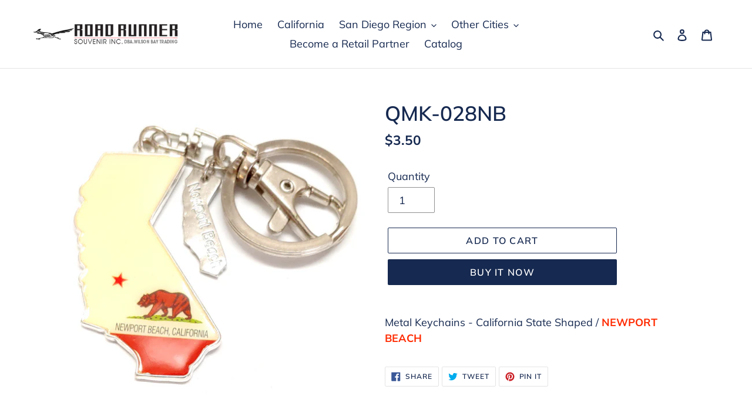

--- FILE ---
content_type: text/html; charset=utf-8
request_url: https://rrsouvenir.com/products/qmk-070nb
body_size: 21385
content:
<!doctype html>
<html class="no-js" lang="en">
<head>
  <meta charset="utf-8">
  <meta http-equiv="X-UA-Compatible" content="IE=edge,chrome=1">
  <meta name="viewport" content="width=device-width,initial-scale=1">
  <meta name="theme-color" content="#162950">
  <link rel="canonical" href="https://rrsouvenir.com/products/qmk-070nb"><link rel="shortcut icon" href="//rrsouvenir.com/cdn/shop/files/favicon3_32x32.png?v=1614345100" type="image/png"><title>QMK-028NB
&ndash; Road Runner Souvenir Inc.</title><meta name="description" content="Metal Keychains - California State Shaped / NEWPORT BEACH"><!-- /snippets/social-meta-tags.liquid -->




<meta property="og:site_name" content="Road Runner Souvenir Inc.">
<meta property="og:url" content="https://rrsouvenir.com/products/qmk-070nb">
<meta property="og:title" content="QMK-028NB">
<meta property="og:type" content="product">
<meta property="og:description" content="Metal Keychains - California State Shaped / NEWPORT BEACH">

  <meta property="og:price:amount" content="3.50">
  <meta property="og:price:currency" content="USD">

<meta property="og:image" content="http://rrsouvenir.com/cdn/shop/products/QMK-070NB_1200x1200.jpg?v=1599695279">
<meta property="og:image:secure_url" content="https://rrsouvenir.com/cdn/shop/products/QMK-070NB_1200x1200.jpg?v=1599695279">


<meta name="twitter:card" content="summary_large_image">
<meta name="twitter:title" content="QMK-028NB">
<meta name="twitter:description" content="Metal Keychains - California State Shaped / NEWPORT BEACH">


  <link href="//rrsouvenir.com/cdn/shop/t/4/assets/theme.scss.css?v=169142171029434231301763482437" rel="stylesheet" type="text/css" media="all" />

  <script>
    var theme = {
      breakpoints: {
        medium: 750,
        large: 990,
        widescreen: 1400
      },
      strings: {
        addToCart: "Add to cart",
        soldOut: "Sold out",
        unavailable: "Unavailable",
        regularPrice: "Regular price",
        salePrice: "Sale price",
        sale: "Sale",
        fromLowestPrice: "from [price]",
        vendor: "Vendor",
        showMore: "Show More",
        showLess: "Show Less",
        searchFor: "Search for",
        addressError: "Error looking up that address",
        addressNoResults: "No results for that address",
        addressQueryLimit: "You have exceeded the Google API usage limit. Consider upgrading to a \u003ca href=\"https:\/\/developers.google.com\/maps\/premium\/usage-limits\"\u003ePremium Plan\u003c\/a\u003e.",
        authError: "There was a problem authenticating your Google Maps account.",
        newWindow: "Opens in a new window.",
        external: "Opens external website.",
        newWindowExternal: "Opens external website in a new window.",
        removeLabel: "Remove [product]",
        update: "Update",
        quantity: "Quantity",
        discountedTotal: "Discounted total",
        regularTotal: "Regular total",
        priceColumn: "See Price column for discount details.",
        quantityMinimumMessage: "Quantity must be 1 or more",
        cartError: "There was an error while updating your cart. Please try again.",
        removedItemMessage: "Removed \u003cspan class=\"cart__removed-product-details\"\u003e([quantity]) [link]\u003c\/span\u003e from your cart.",
        unitPrice: "Unit price",
        unitPriceSeparator: "per",
        oneCartCount: "1 item",
        otherCartCount: "[count] items",
        quantityLabel: "Quantity: [count]",
        products: "Products",
        loading: "Loading",
        number_of_results: "[result_number] of [results_count]",
        number_of_results_found: "[results_count] results found",
        one_result_found: "1 result found"
      },
      moneyFormat: "${{amount}}",
      moneyFormatWithCurrency: "${{amount}} USD",
      settings: {
        predictiveSearchEnabled: true,
        predictiveSearchShowPrice: false,
        predictiveSearchShowVendor: false
      }
    }

    document.documentElement.className = document.documentElement.className.replace('no-js', 'js');
  </script><script src="//rrsouvenir.com/cdn/shop/t/4/assets/lazysizes.js?v=94224023136283657951585284510" async="async"></script>
  <script src="//rrsouvenir.com/cdn/shop/t/4/assets/vendor.js?v=85833464202832145531585284512" defer="defer"></script>
  <script src="//rrsouvenir.com/cdn/shop/t/4/assets/theme.js?v=26060468778649935741585285126" defer="defer"></script>

  <script>window.performance && window.performance.mark && window.performance.mark('shopify.content_for_header.start');</script><meta id="shopify-digital-wallet" name="shopify-digital-wallet" content="/30313578540/digital_wallets/dialog">
<link rel="alternate" type="application/json+oembed" href="https://rrsouvenir.com/products/qmk-070nb.oembed">
<script async="async" src="/checkouts/internal/preloads.js?locale=en-US"></script>
<script id="shopify-features" type="application/json">{"accessToken":"f969c119733c90e6bdc858ed867cb6b8","betas":["rich-media-storefront-analytics"],"domain":"rrsouvenir.com","predictiveSearch":true,"shopId":30313578540,"locale":"en"}</script>
<script>var Shopify = Shopify || {};
Shopify.shop = "rrsouvenir-com.myshopify.com";
Shopify.locale = "en";
Shopify.currency = {"active":"USD","rate":"1.0"};
Shopify.country = "US";
Shopify.theme = {"name":"Debut light -- WPD","id":93928095788,"schema_name":"Debut","schema_version":"16.5.0","theme_store_id":796,"role":"main"};
Shopify.theme.handle = "null";
Shopify.theme.style = {"id":null,"handle":null};
Shopify.cdnHost = "rrsouvenir.com/cdn";
Shopify.routes = Shopify.routes || {};
Shopify.routes.root = "/";</script>
<script type="module">!function(o){(o.Shopify=o.Shopify||{}).modules=!0}(window);</script>
<script>!function(o){function n(){var o=[];function n(){o.push(Array.prototype.slice.apply(arguments))}return n.q=o,n}var t=o.Shopify=o.Shopify||{};t.loadFeatures=n(),t.autoloadFeatures=n()}(window);</script>
<script id="shop-js-analytics" type="application/json">{"pageType":"product"}</script>
<script defer="defer" async type="module" src="//rrsouvenir.com/cdn/shopifycloud/shop-js/modules/v2/client.init-shop-cart-sync_BN7fPSNr.en.esm.js"></script>
<script defer="defer" async type="module" src="//rrsouvenir.com/cdn/shopifycloud/shop-js/modules/v2/chunk.common_Cbph3Kss.esm.js"></script>
<script defer="defer" async type="module" src="//rrsouvenir.com/cdn/shopifycloud/shop-js/modules/v2/chunk.modal_DKumMAJ1.esm.js"></script>
<script type="module">
  await import("//rrsouvenir.com/cdn/shopifycloud/shop-js/modules/v2/client.init-shop-cart-sync_BN7fPSNr.en.esm.js");
await import("//rrsouvenir.com/cdn/shopifycloud/shop-js/modules/v2/chunk.common_Cbph3Kss.esm.js");
await import("//rrsouvenir.com/cdn/shopifycloud/shop-js/modules/v2/chunk.modal_DKumMAJ1.esm.js");

  window.Shopify.SignInWithShop?.initShopCartSync?.({"fedCMEnabled":true,"windoidEnabled":true});

</script>
<script>(function() {
  var isLoaded = false;
  function asyncLoad() {
    if (isLoaded) return;
    isLoaded = true;
    var urls = ["https:\/\/wisepops.net\/loader.js?v=2\u0026h=eeq37XrHV3\u0026shop=rrsouvenir-com.myshopify.com"];
    for (var i = 0; i < urls.length; i++) {
      var s = document.createElement('script');
      s.type = 'text/javascript';
      s.async = true;
      s.src = urls[i];
      var x = document.getElementsByTagName('script')[0];
      x.parentNode.insertBefore(s, x);
    }
  };
  if(window.attachEvent) {
    window.attachEvent('onload', asyncLoad);
  } else {
    window.addEventListener('load', asyncLoad, false);
  }
})();</script>
<script id="__st">var __st={"a":30313578540,"offset":-28800,"reqid":"baf8c318-7904-42f0-92a8-17cb2427a267-1769817799","pageurl":"rrsouvenir.com\/products\/qmk-070nb","u":"d1f99af8cdd6","p":"product","rtyp":"product","rid":5716698333338};</script>
<script>window.ShopifyPaypalV4VisibilityTracking = true;</script>
<script id="captcha-bootstrap">!function(){'use strict';const t='contact',e='account',n='new_comment',o=[[t,t],['blogs',n],['comments',n],[t,'customer']],c=[[e,'customer_login'],[e,'guest_login'],[e,'recover_customer_password'],[e,'create_customer']],r=t=>t.map((([t,e])=>`form[action*='/${t}']:not([data-nocaptcha='true']) input[name='form_type'][value='${e}']`)).join(','),a=t=>()=>t?[...document.querySelectorAll(t)].map((t=>t.form)):[];function s(){const t=[...o],e=r(t);return a(e)}const i='password',u='form_key',d=['recaptcha-v3-token','g-recaptcha-response','h-captcha-response',i],f=()=>{try{return window.sessionStorage}catch{return}},m='__shopify_v',_=t=>t.elements[u];function p(t,e,n=!1){try{const o=window.sessionStorage,c=JSON.parse(o.getItem(e)),{data:r}=function(t){const{data:e,action:n}=t;return t[m]||n?{data:e,action:n}:{data:t,action:n}}(c);for(const[e,n]of Object.entries(r))t.elements[e]&&(t.elements[e].value=n);n&&o.removeItem(e)}catch(o){console.error('form repopulation failed',{error:o})}}const l='form_type',E='cptcha';function T(t){t.dataset[E]=!0}const w=window,h=w.document,L='Shopify',v='ce_forms',y='captcha';let A=!1;((t,e)=>{const n=(g='f06e6c50-85a8-45c8-87d0-21a2b65856fe',I='https://cdn.shopify.com/shopifycloud/storefront-forms-hcaptcha/ce_storefront_forms_captcha_hcaptcha.v1.5.2.iife.js',D={infoText:'Protected by hCaptcha',privacyText:'Privacy',termsText:'Terms'},(t,e,n)=>{const o=w[L][v],c=o.bindForm;if(c)return c(t,g,e,D).then(n);var r;o.q.push([[t,g,e,D],n]),r=I,A||(h.body.append(Object.assign(h.createElement('script'),{id:'captcha-provider',async:!0,src:r})),A=!0)});var g,I,D;w[L]=w[L]||{},w[L][v]=w[L][v]||{},w[L][v].q=[],w[L][y]=w[L][y]||{},w[L][y].protect=function(t,e){n(t,void 0,e),T(t)},Object.freeze(w[L][y]),function(t,e,n,w,h,L){const[v,y,A,g]=function(t,e,n){const i=e?o:[],u=t?c:[],d=[...i,...u],f=r(d),m=r(i),_=r(d.filter((([t,e])=>n.includes(e))));return[a(f),a(m),a(_),s()]}(w,h,L),I=t=>{const e=t.target;return e instanceof HTMLFormElement?e:e&&e.form},D=t=>v().includes(t);t.addEventListener('submit',(t=>{const e=I(t);if(!e)return;const n=D(e)&&!e.dataset.hcaptchaBound&&!e.dataset.recaptchaBound,o=_(e),c=g().includes(e)&&(!o||!o.value);(n||c)&&t.preventDefault(),c&&!n&&(function(t){try{if(!f())return;!function(t){const e=f();if(!e)return;const n=_(t);if(!n)return;const o=n.value;o&&e.removeItem(o)}(t);const e=Array.from(Array(32),(()=>Math.random().toString(36)[2])).join('');!function(t,e){_(t)||t.append(Object.assign(document.createElement('input'),{type:'hidden',name:u})),t.elements[u].value=e}(t,e),function(t,e){const n=f();if(!n)return;const o=[...t.querySelectorAll(`input[type='${i}']`)].map((({name:t})=>t)),c=[...d,...o],r={};for(const[a,s]of new FormData(t).entries())c.includes(a)||(r[a]=s);n.setItem(e,JSON.stringify({[m]:1,action:t.action,data:r}))}(t,e)}catch(e){console.error('failed to persist form',e)}}(e),e.submit())}));const S=(t,e)=>{t&&!t.dataset[E]&&(n(t,e.some((e=>e===t))),T(t))};for(const o of['focusin','change'])t.addEventListener(o,(t=>{const e=I(t);D(e)&&S(e,y())}));const B=e.get('form_key'),M=e.get(l),P=B&&M;t.addEventListener('DOMContentLoaded',(()=>{const t=y();if(P)for(const e of t)e.elements[l].value===M&&p(e,B);[...new Set([...A(),...v().filter((t=>'true'===t.dataset.shopifyCaptcha))])].forEach((e=>S(e,t)))}))}(h,new URLSearchParams(w.location.search),n,t,e,['guest_login'])})(!0,!0)}();</script>
<script integrity="sha256-4kQ18oKyAcykRKYeNunJcIwy7WH5gtpwJnB7kiuLZ1E=" data-source-attribution="shopify.loadfeatures" defer="defer" src="//rrsouvenir.com/cdn/shopifycloud/storefront/assets/storefront/load_feature-a0a9edcb.js" crossorigin="anonymous"></script>
<script data-source-attribution="shopify.dynamic_checkout.dynamic.init">var Shopify=Shopify||{};Shopify.PaymentButton=Shopify.PaymentButton||{isStorefrontPortableWallets:!0,init:function(){window.Shopify.PaymentButton.init=function(){};var t=document.createElement("script");t.src="https://rrsouvenir.com/cdn/shopifycloud/portable-wallets/latest/portable-wallets.en.js",t.type="module",document.head.appendChild(t)}};
</script>
<script data-source-attribution="shopify.dynamic_checkout.buyer_consent">
  function portableWalletsHideBuyerConsent(e){var t=document.getElementById("shopify-buyer-consent"),n=document.getElementById("shopify-subscription-policy-button");t&&n&&(t.classList.add("hidden"),t.setAttribute("aria-hidden","true"),n.removeEventListener("click",e))}function portableWalletsShowBuyerConsent(e){var t=document.getElementById("shopify-buyer-consent"),n=document.getElementById("shopify-subscription-policy-button");t&&n&&(t.classList.remove("hidden"),t.removeAttribute("aria-hidden"),n.addEventListener("click",e))}window.Shopify?.PaymentButton&&(window.Shopify.PaymentButton.hideBuyerConsent=portableWalletsHideBuyerConsent,window.Shopify.PaymentButton.showBuyerConsent=portableWalletsShowBuyerConsent);
</script>
<script>
  function portableWalletsCleanup(e){e&&e.src&&console.error("Failed to load portable wallets script "+e.src);var t=document.querySelectorAll("shopify-accelerated-checkout .shopify-payment-button__skeleton, shopify-accelerated-checkout-cart .wallet-cart-button__skeleton"),e=document.getElementById("shopify-buyer-consent");for(let e=0;e<t.length;e++)t[e].remove();e&&e.remove()}function portableWalletsNotLoadedAsModule(e){e instanceof ErrorEvent&&"string"==typeof e.message&&e.message.includes("import.meta")&&"string"==typeof e.filename&&e.filename.includes("portable-wallets")&&(window.removeEventListener("error",portableWalletsNotLoadedAsModule),window.Shopify.PaymentButton.failedToLoad=e,"loading"===document.readyState?document.addEventListener("DOMContentLoaded",window.Shopify.PaymentButton.init):window.Shopify.PaymentButton.init())}window.addEventListener("error",portableWalletsNotLoadedAsModule);
</script>

<script type="module" src="https://rrsouvenir.com/cdn/shopifycloud/portable-wallets/latest/portable-wallets.en.js" onError="portableWalletsCleanup(this)" crossorigin="anonymous"></script>
<script nomodule>
  document.addEventListener("DOMContentLoaded", portableWalletsCleanup);
</script>

<link id="shopify-accelerated-checkout-styles" rel="stylesheet" media="screen" href="https://rrsouvenir.com/cdn/shopifycloud/portable-wallets/latest/accelerated-checkout-backwards-compat.css" crossorigin="anonymous">
<style id="shopify-accelerated-checkout-cart">
        #shopify-buyer-consent {
  margin-top: 1em;
  display: inline-block;
  width: 100%;
}

#shopify-buyer-consent.hidden {
  display: none;
}

#shopify-subscription-policy-button {
  background: none;
  border: none;
  padding: 0;
  text-decoration: underline;
  font-size: inherit;
  cursor: pointer;
}

#shopify-subscription-policy-button::before {
  box-shadow: none;
}

      </style>

<script>window.performance && window.performance.mark && window.performance.mark('shopify.content_for_header.end');</script>
<!-- BEGIN app block: shopify://apps/wisepops-email-sms-popups/blocks/app-embed/e7d7a4f7-0df4-4073-9375-5f36db513952 --><script>
  // Create the wisepops() function
  window.wisepops_key = window.WisePopsObject = window.wisepops_key || window.WisePopsObject || "wisepops";
  window[window.wisepops_key] = function () {
    window[window.wisepops_key].q.push(arguments);
  };
  window[window.wisepops_key].q = [];
  window[window.wisepops_key].l = Date.now();

  // Disable deprecated snippet
  window._wisepopsSkipShopifyDeprecatedSnippet = true;

  document.addEventListener('wisepops.after-initialization', function () {
    // https://developer.mozilla.org/en-US/docs/Web/API/Document/cookie/Simple_document.cookie_framework
    function getCookieValue(sKey) {
      if (!sKey) { return null; }
      return decodeURIComponent(document.cookie.replace(new RegExp("(?:(?:^|.*;)\\s*" + encodeURIComponent(sKey).replace(/[\-\.\+\*]/g, "\\$&") + "\\s*\\=\\s*([^;]*).*$)|^.*$"), "$1")) || null;
    }

    function getTotalInventoryQuantity() {
      var variants = [{"id":36145030168730,"title":"Default Title","option1":"Default Title","option2":null,"option3":null,"sku":"QMK-028NB","requires_shipping":true,"taxable":false,"featured_image":null,"available":true,"name":"QMK-028NB","public_title":null,"options":["Default Title"],"price":350,"weight":57,"compare_at_price":null,"inventory_management":"shopify","barcode":"","requires_selling_plan":false,"selling_plan_allocations":[]}];
      if (!variants) {
        return null;
      }

      var totalQuantity = 0;
      for (var i in variants) {
        if (variants[i] && variants[i].inventory_quantity) {
          totalQuantity += variants[i].inventory_quantity;
        } else {
          return null;
        }
      }
      return totalQuantity;
    }

    function getMapCartItems(key, items){
      var cartItems = items ?? [];
      return cartItems.map(function (item) {
        return item[key];
      })
      .filter(function (item){
        if (item !== undefined && item !== null && item !== "") {
          return true;
        }
        return false;
      })
      .join(',');
    }

    

    // Set built-in properties
    window[window.wisepops_key]('properties', {
      client_id: null,
      cart: {
        discount_code: getCookieValue('discount_code'),
        item_count: 0,
        total_price: 0 / 100,
        currency: "USD",
        skus: getMapCartItems('sku'),
        items: []
      },
      customer: {
        accepts_marketing: false,
        is_logged_in:  false ,
        last_order: {
          created_at: null,
        },
        orders_count: 0,
        total_spent: (isNaN(null) ? 0 : (null / 100)),
        tags:  null ,
        email: null,
        first_name: null,
        last_name: null,
      },
      product: {
        available: true,
        price:  350 / 100 ,
        tags: "California,California Republic,Newport Beach",
        total_inventory_quantity: getTotalInventoryQuantity(),
        stock: 102,
      },
      orders: {},
      

    }, { temporary: true });

    // Custom event when product added to cart
    var shopifyTrackFunction = window.ShopifyAnalytics && ShopifyAnalytics.lib && ShopifyAnalytics.lib.track;
    var lastAddedToCartTimestamp = 0;
    if (shopifyTrackFunction) {
      ShopifyAnalytics.lib.track = function () {
        if (arguments[0] === 'Added Product') {
            (async () => {
                let cartPayload;
                try {
                    cartPayload = await (await fetch(window.Shopify.routes.root + 'cart.js')).json();
                } catch (e) {}

                if (cartPayload) {
                    window[window.wisepops_key]('properties', {
                        cart: {
                            discount_code: getCookieValue('discount_code'),
                            item_count: cartPayload.items.length,
                            total_price: (cartPayload.total_price ?? 0) / 100,
                            currency: cartPayload.currency,
                            skus: getMapCartItems('sku', cartPayload.items),
                            items: cartPayload.items.map(item => ({
                                product_id: item.product_id,
                                variant_id: item.variant_id,
                                sku: item.sku,
                                quantity: item.quantity,
                                price: (item.final_price ?? 0) / 100,
                                totalPrice: (item.final_line_price ?? 0) / 100
                            })),
                        }
                    }, {temporary: true});
                }

                var currentTimestamp = Date.now();
                if (currentTimestamp > lastAddedToCartTimestamp + 5000) {
                    window[window.wisepops_key]('event', 'product-added-to-cart');
                    lastAddedToCartTimestamp = currentTimestamp;
                }
            })();
        }
        shopifyTrackFunction.apply(this, arguments);
      };
    }
  });
</script>


<!-- END app block --><link href="https://monorail-edge.shopifysvc.com" rel="dns-prefetch">
<script>(function(){if ("sendBeacon" in navigator && "performance" in window) {try {var session_token_from_headers = performance.getEntriesByType('navigation')[0].serverTiming.find(x => x.name == '_s').description;} catch {var session_token_from_headers = undefined;}var session_cookie_matches = document.cookie.match(/_shopify_s=([^;]*)/);var session_token_from_cookie = session_cookie_matches && session_cookie_matches.length === 2 ? session_cookie_matches[1] : "";var session_token = session_token_from_headers || session_token_from_cookie || "";function handle_abandonment_event(e) {var entries = performance.getEntries().filter(function(entry) {return /monorail-edge.shopifysvc.com/.test(entry.name);});if (!window.abandonment_tracked && entries.length === 0) {window.abandonment_tracked = true;var currentMs = Date.now();var navigation_start = performance.timing.navigationStart;var payload = {shop_id: 30313578540,url: window.location.href,navigation_start,duration: currentMs - navigation_start,session_token,page_type: "product"};window.navigator.sendBeacon("https://monorail-edge.shopifysvc.com/v1/produce", JSON.stringify({schema_id: "online_store_buyer_site_abandonment/1.1",payload: payload,metadata: {event_created_at_ms: currentMs,event_sent_at_ms: currentMs}}));}}window.addEventListener('pagehide', handle_abandonment_event);}}());</script>
<script id="web-pixels-manager-setup">(function e(e,d,r,n,o){if(void 0===o&&(o={}),!Boolean(null===(a=null===(i=window.Shopify)||void 0===i?void 0:i.analytics)||void 0===a?void 0:a.replayQueue)){var i,a;window.Shopify=window.Shopify||{};var t=window.Shopify;t.analytics=t.analytics||{};var s=t.analytics;s.replayQueue=[],s.publish=function(e,d,r){return s.replayQueue.push([e,d,r]),!0};try{self.performance.mark("wpm:start")}catch(e){}var l=function(){var e={modern:/Edge?\/(1{2}[4-9]|1[2-9]\d|[2-9]\d{2}|\d{4,})\.\d+(\.\d+|)|Firefox\/(1{2}[4-9]|1[2-9]\d|[2-9]\d{2}|\d{4,})\.\d+(\.\d+|)|Chrom(ium|e)\/(9{2}|\d{3,})\.\d+(\.\d+|)|(Maci|X1{2}).+ Version\/(15\.\d+|(1[6-9]|[2-9]\d|\d{3,})\.\d+)([,.]\d+|)( \(\w+\)|)( Mobile\/\w+|) Safari\/|Chrome.+OPR\/(9{2}|\d{3,})\.\d+\.\d+|(CPU[ +]OS|iPhone[ +]OS|CPU[ +]iPhone|CPU IPhone OS|CPU iPad OS)[ +]+(15[._]\d+|(1[6-9]|[2-9]\d|\d{3,})[._]\d+)([._]\d+|)|Android:?[ /-](13[3-9]|1[4-9]\d|[2-9]\d{2}|\d{4,})(\.\d+|)(\.\d+|)|Android.+Firefox\/(13[5-9]|1[4-9]\d|[2-9]\d{2}|\d{4,})\.\d+(\.\d+|)|Android.+Chrom(ium|e)\/(13[3-9]|1[4-9]\d|[2-9]\d{2}|\d{4,})\.\d+(\.\d+|)|SamsungBrowser\/([2-9]\d|\d{3,})\.\d+/,legacy:/Edge?\/(1[6-9]|[2-9]\d|\d{3,})\.\d+(\.\d+|)|Firefox\/(5[4-9]|[6-9]\d|\d{3,})\.\d+(\.\d+|)|Chrom(ium|e)\/(5[1-9]|[6-9]\d|\d{3,})\.\d+(\.\d+|)([\d.]+$|.*Safari\/(?![\d.]+ Edge\/[\d.]+$))|(Maci|X1{2}).+ Version\/(10\.\d+|(1[1-9]|[2-9]\d|\d{3,})\.\d+)([,.]\d+|)( \(\w+\)|)( Mobile\/\w+|) Safari\/|Chrome.+OPR\/(3[89]|[4-9]\d|\d{3,})\.\d+\.\d+|(CPU[ +]OS|iPhone[ +]OS|CPU[ +]iPhone|CPU IPhone OS|CPU iPad OS)[ +]+(10[._]\d+|(1[1-9]|[2-9]\d|\d{3,})[._]\d+)([._]\d+|)|Android:?[ /-](13[3-9]|1[4-9]\d|[2-9]\d{2}|\d{4,})(\.\d+|)(\.\d+|)|Mobile Safari.+OPR\/([89]\d|\d{3,})\.\d+\.\d+|Android.+Firefox\/(13[5-9]|1[4-9]\d|[2-9]\d{2}|\d{4,})\.\d+(\.\d+|)|Android.+Chrom(ium|e)\/(13[3-9]|1[4-9]\d|[2-9]\d{2}|\d{4,})\.\d+(\.\d+|)|Android.+(UC? ?Browser|UCWEB|U3)[ /]?(15\.([5-9]|\d{2,})|(1[6-9]|[2-9]\d|\d{3,})\.\d+)\.\d+|SamsungBrowser\/(5\.\d+|([6-9]|\d{2,})\.\d+)|Android.+MQ{2}Browser\/(14(\.(9|\d{2,})|)|(1[5-9]|[2-9]\d|\d{3,})(\.\d+|))(\.\d+|)|K[Aa][Ii]OS\/(3\.\d+|([4-9]|\d{2,})\.\d+)(\.\d+|)/},d=e.modern,r=e.legacy,n=navigator.userAgent;return n.match(d)?"modern":n.match(r)?"legacy":"unknown"}(),u="modern"===l?"modern":"legacy",c=(null!=n?n:{modern:"",legacy:""})[u],f=function(e){return[e.baseUrl,"/wpm","/b",e.hashVersion,"modern"===e.buildTarget?"m":"l",".js"].join("")}({baseUrl:d,hashVersion:r,buildTarget:u}),m=function(e){var d=e.version,r=e.bundleTarget,n=e.surface,o=e.pageUrl,i=e.monorailEndpoint;return{emit:function(e){var a=e.status,t=e.errorMsg,s=(new Date).getTime(),l=JSON.stringify({metadata:{event_sent_at_ms:s},events:[{schema_id:"web_pixels_manager_load/3.1",payload:{version:d,bundle_target:r,page_url:o,status:a,surface:n,error_msg:t},metadata:{event_created_at_ms:s}}]});if(!i)return console&&console.warn&&console.warn("[Web Pixels Manager] No Monorail endpoint provided, skipping logging."),!1;try{return self.navigator.sendBeacon.bind(self.navigator)(i,l)}catch(e){}var u=new XMLHttpRequest;try{return u.open("POST",i,!0),u.setRequestHeader("Content-Type","text/plain"),u.send(l),!0}catch(e){return console&&console.warn&&console.warn("[Web Pixels Manager] Got an unhandled error while logging to Monorail."),!1}}}}({version:r,bundleTarget:l,surface:e.surface,pageUrl:self.location.href,monorailEndpoint:e.monorailEndpoint});try{o.browserTarget=l,function(e){var d=e.src,r=e.async,n=void 0===r||r,o=e.onload,i=e.onerror,a=e.sri,t=e.scriptDataAttributes,s=void 0===t?{}:t,l=document.createElement("script"),u=document.querySelector("head"),c=document.querySelector("body");if(l.async=n,l.src=d,a&&(l.integrity=a,l.crossOrigin="anonymous"),s)for(var f in s)if(Object.prototype.hasOwnProperty.call(s,f))try{l.dataset[f]=s[f]}catch(e){}if(o&&l.addEventListener("load",o),i&&l.addEventListener("error",i),u)u.appendChild(l);else{if(!c)throw new Error("Did not find a head or body element to append the script");c.appendChild(l)}}({src:f,async:!0,onload:function(){if(!function(){var e,d;return Boolean(null===(d=null===(e=window.Shopify)||void 0===e?void 0:e.analytics)||void 0===d?void 0:d.initialized)}()){var d=window.webPixelsManager.init(e)||void 0;if(d){var r=window.Shopify.analytics;r.replayQueue.forEach((function(e){var r=e[0],n=e[1],o=e[2];d.publishCustomEvent(r,n,o)})),r.replayQueue=[],r.publish=d.publishCustomEvent,r.visitor=d.visitor,r.initialized=!0}}},onerror:function(){return m.emit({status:"failed",errorMsg:"".concat(f," has failed to load")})},sri:function(e){var d=/^sha384-[A-Za-z0-9+/=]+$/;return"string"==typeof e&&d.test(e)}(c)?c:"",scriptDataAttributes:o}),m.emit({status:"loading"})}catch(e){m.emit({status:"failed",errorMsg:(null==e?void 0:e.message)||"Unknown error"})}}})({shopId: 30313578540,storefrontBaseUrl: "https://rrsouvenir.com",extensionsBaseUrl: "https://extensions.shopifycdn.com/cdn/shopifycloud/web-pixels-manager",monorailEndpoint: "https://monorail-edge.shopifysvc.com/unstable/produce_batch",surface: "storefront-renderer",enabledBetaFlags: ["2dca8a86"],webPixelsConfigList: [{"id":"45318298","configuration":"{\"hash\":\"eeq37XrHV3\",\"ingestion_url\":\"https:\/\/activity.wisepops.com\",\"goal_hash\":\"mveaa1i5f0mczmGoaUgZPm51Wy1zTj41\"}","eventPayloadVersion":"v1","runtimeContext":"STRICT","scriptVersion":"c39e6b8427cc0209a276307998116879","type":"APP","apiClientId":461977,"privacyPurposes":["ANALYTICS","MARKETING","SALE_OF_DATA"],"dataSharingAdjustments":{"protectedCustomerApprovalScopes":["read_customer_personal_data"]}},{"id":"shopify-app-pixel","configuration":"{}","eventPayloadVersion":"v1","runtimeContext":"STRICT","scriptVersion":"0450","apiClientId":"shopify-pixel","type":"APP","privacyPurposes":["ANALYTICS","MARKETING"]},{"id":"shopify-custom-pixel","eventPayloadVersion":"v1","runtimeContext":"LAX","scriptVersion":"0450","apiClientId":"shopify-pixel","type":"CUSTOM","privacyPurposes":["ANALYTICS","MARKETING"]}],isMerchantRequest: false,initData: {"shop":{"name":"Road Runner Souvenir Inc.","paymentSettings":{"currencyCode":"USD"},"myshopifyDomain":"rrsouvenir-com.myshopify.com","countryCode":"US","storefrontUrl":"https:\/\/rrsouvenir.com"},"customer":null,"cart":null,"checkout":null,"productVariants":[{"price":{"amount":3.5,"currencyCode":"USD"},"product":{"title":"QMK-028NB","vendor":"Road Runner Souvenir Inc.","id":"5716698333338","untranslatedTitle":"QMK-028NB","url":"\/products\/qmk-070nb","type":"KEYCHAINS"},"id":"36145030168730","image":{"src":"\/\/rrsouvenir.com\/cdn\/shop\/products\/QMK-070NB.jpg?v=1599695279"},"sku":"QMK-028NB","title":"Default Title","untranslatedTitle":"Default Title"}],"purchasingCompany":null},},"https://rrsouvenir.com/cdn","1d2a099fw23dfb22ep557258f5m7a2edbae",{"modern":"","legacy":""},{"shopId":"30313578540","storefrontBaseUrl":"https:\/\/rrsouvenir.com","extensionBaseUrl":"https:\/\/extensions.shopifycdn.com\/cdn\/shopifycloud\/web-pixels-manager","surface":"storefront-renderer","enabledBetaFlags":"[\"2dca8a86\"]","isMerchantRequest":"false","hashVersion":"1d2a099fw23dfb22ep557258f5m7a2edbae","publish":"custom","events":"[[\"page_viewed\",{}],[\"product_viewed\",{\"productVariant\":{\"price\":{\"amount\":3.5,\"currencyCode\":\"USD\"},\"product\":{\"title\":\"QMK-028NB\",\"vendor\":\"Road Runner Souvenir Inc.\",\"id\":\"5716698333338\",\"untranslatedTitle\":\"QMK-028NB\",\"url\":\"\/products\/qmk-070nb\",\"type\":\"KEYCHAINS\"},\"id\":\"36145030168730\",\"image\":{\"src\":\"\/\/rrsouvenir.com\/cdn\/shop\/products\/QMK-070NB.jpg?v=1599695279\"},\"sku\":\"QMK-028NB\",\"title\":\"Default Title\",\"untranslatedTitle\":\"Default Title\"}}]]"});</script><script>
  window.ShopifyAnalytics = window.ShopifyAnalytics || {};
  window.ShopifyAnalytics.meta = window.ShopifyAnalytics.meta || {};
  window.ShopifyAnalytics.meta.currency = 'USD';
  var meta = {"product":{"id":5716698333338,"gid":"gid:\/\/shopify\/Product\/5716698333338","vendor":"Road Runner Souvenir Inc.","type":"KEYCHAINS","handle":"qmk-070nb","variants":[{"id":36145030168730,"price":350,"name":"QMK-028NB","public_title":null,"sku":"QMK-028NB"}],"remote":false},"page":{"pageType":"product","resourceType":"product","resourceId":5716698333338,"requestId":"baf8c318-7904-42f0-92a8-17cb2427a267-1769817799"}};
  for (var attr in meta) {
    window.ShopifyAnalytics.meta[attr] = meta[attr];
  }
</script>
<script class="analytics">
  (function () {
    var customDocumentWrite = function(content) {
      var jquery = null;

      if (window.jQuery) {
        jquery = window.jQuery;
      } else if (window.Checkout && window.Checkout.$) {
        jquery = window.Checkout.$;
      }

      if (jquery) {
        jquery('body').append(content);
      }
    };

    var hasLoggedConversion = function(token) {
      if (token) {
        return document.cookie.indexOf('loggedConversion=' + token) !== -1;
      }
      return false;
    }

    var setCookieIfConversion = function(token) {
      if (token) {
        var twoMonthsFromNow = new Date(Date.now());
        twoMonthsFromNow.setMonth(twoMonthsFromNow.getMonth() + 2);

        document.cookie = 'loggedConversion=' + token + '; expires=' + twoMonthsFromNow;
      }
    }

    var trekkie = window.ShopifyAnalytics.lib = window.trekkie = window.trekkie || [];
    if (trekkie.integrations) {
      return;
    }
    trekkie.methods = [
      'identify',
      'page',
      'ready',
      'track',
      'trackForm',
      'trackLink'
    ];
    trekkie.factory = function(method) {
      return function() {
        var args = Array.prototype.slice.call(arguments);
        args.unshift(method);
        trekkie.push(args);
        return trekkie;
      };
    };
    for (var i = 0; i < trekkie.methods.length; i++) {
      var key = trekkie.methods[i];
      trekkie[key] = trekkie.factory(key);
    }
    trekkie.load = function(config) {
      trekkie.config = config || {};
      trekkie.config.initialDocumentCookie = document.cookie;
      var first = document.getElementsByTagName('script')[0];
      var script = document.createElement('script');
      script.type = 'text/javascript';
      script.onerror = function(e) {
        var scriptFallback = document.createElement('script');
        scriptFallback.type = 'text/javascript';
        scriptFallback.onerror = function(error) {
                var Monorail = {
      produce: function produce(monorailDomain, schemaId, payload) {
        var currentMs = new Date().getTime();
        var event = {
          schema_id: schemaId,
          payload: payload,
          metadata: {
            event_created_at_ms: currentMs,
            event_sent_at_ms: currentMs
          }
        };
        return Monorail.sendRequest("https://" + monorailDomain + "/v1/produce", JSON.stringify(event));
      },
      sendRequest: function sendRequest(endpointUrl, payload) {
        // Try the sendBeacon API
        if (window && window.navigator && typeof window.navigator.sendBeacon === 'function' && typeof window.Blob === 'function' && !Monorail.isIos12()) {
          var blobData = new window.Blob([payload], {
            type: 'text/plain'
          });

          if (window.navigator.sendBeacon(endpointUrl, blobData)) {
            return true;
          } // sendBeacon was not successful

        } // XHR beacon

        var xhr = new XMLHttpRequest();

        try {
          xhr.open('POST', endpointUrl);
          xhr.setRequestHeader('Content-Type', 'text/plain');
          xhr.send(payload);
        } catch (e) {
          console.log(e);
        }

        return false;
      },
      isIos12: function isIos12() {
        return window.navigator.userAgent.lastIndexOf('iPhone; CPU iPhone OS 12_') !== -1 || window.navigator.userAgent.lastIndexOf('iPad; CPU OS 12_') !== -1;
      }
    };
    Monorail.produce('monorail-edge.shopifysvc.com',
      'trekkie_storefront_load_errors/1.1',
      {shop_id: 30313578540,
      theme_id: 93928095788,
      app_name: "storefront",
      context_url: window.location.href,
      source_url: "//rrsouvenir.com/cdn/s/trekkie.storefront.c59ea00e0474b293ae6629561379568a2d7c4bba.min.js"});

        };
        scriptFallback.async = true;
        scriptFallback.src = '//rrsouvenir.com/cdn/s/trekkie.storefront.c59ea00e0474b293ae6629561379568a2d7c4bba.min.js';
        first.parentNode.insertBefore(scriptFallback, first);
      };
      script.async = true;
      script.src = '//rrsouvenir.com/cdn/s/trekkie.storefront.c59ea00e0474b293ae6629561379568a2d7c4bba.min.js';
      first.parentNode.insertBefore(script, first);
    };
    trekkie.load(
      {"Trekkie":{"appName":"storefront","development":false,"defaultAttributes":{"shopId":30313578540,"isMerchantRequest":null,"themeId":93928095788,"themeCityHash":"14000916913893026317","contentLanguage":"en","currency":"USD","eventMetadataId":"b2bfa8e9-d370-4bea-9ceb-d013da4f3d7c"},"isServerSideCookieWritingEnabled":true,"monorailRegion":"shop_domain","enabledBetaFlags":["65f19447","b5387b81"]},"Session Attribution":{},"S2S":{"facebookCapiEnabled":false,"source":"trekkie-storefront-renderer","apiClientId":580111}}
    );

    var loaded = false;
    trekkie.ready(function() {
      if (loaded) return;
      loaded = true;

      window.ShopifyAnalytics.lib = window.trekkie;

      var originalDocumentWrite = document.write;
      document.write = customDocumentWrite;
      try { window.ShopifyAnalytics.merchantGoogleAnalytics.call(this); } catch(error) {};
      document.write = originalDocumentWrite;

      window.ShopifyAnalytics.lib.page(null,{"pageType":"product","resourceType":"product","resourceId":5716698333338,"requestId":"baf8c318-7904-42f0-92a8-17cb2427a267-1769817799","shopifyEmitted":true});

      var match = window.location.pathname.match(/checkouts\/(.+)\/(thank_you|post_purchase)/)
      var token = match? match[1]: undefined;
      if (!hasLoggedConversion(token)) {
        setCookieIfConversion(token);
        window.ShopifyAnalytics.lib.track("Viewed Product",{"currency":"USD","variantId":36145030168730,"productId":5716698333338,"productGid":"gid:\/\/shopify\/Product\/5716698333338","name":"QMK-028NB","price":"3.50","sku":"QMK-028NB","brand":"Road Runner Souvenir Inc.","variant":null,"category":"KEYCHAINS","nonInteraction":true,"remote":false},undefined,undefined,{"shopifyEmitted":true});
      window.ShopifyAnalytics.lib.track("monorail:\/\/trekkie_storefront_viewed_product\/1.1",{"currency":"USD","variantId":36145030168730,"productId":5716698333338,"productGid":"gid:\/\/shopify\/Product\/5716698333338","name":"QMK-028NB","price":"3.50","sku":"QMK-028NB","brand":"Road Runner Souvenir Inc.","variant":null,"category":"KEYCHAINS","nonInteraction":true,"remote":false,"referer":"https:\/\/rrsouvenir.com\/products\/qmk-070nb"});
      }
    });


        var eventsListenerScript = document.createElement('script');
        eventsListenerScript.async = true;
        eventsListenerScript.src = "//rrsouvenir.com/cdn/shopifycloud/storefront/assets/shop_events_listener-3da45d37.js";
        document.getElementsByTagName('head')[0].appendChild(eventsListenerScript);

})();</script>
<script
  defer
  src="https://rrsouvenir.com/cdn/shopifycloud/perf-kit/shopify-perf-kit-3.1.0.min.js"
  data-application="storefront-renderer"
  data-shop-id="30313578540"
  data-render-region="gcp-us-central1"
  data-page-type="product"
  data-theme-instance-id="93928095788"
  data-theme-name="Debut"
  data-theme-version="16.5.0"
  data-monorail-region="shop_domain"
  data-resource-timing-sampling-rate="10"
  data-shs="true"
  data-shs-beacon="true"
  data-shs-export-with-fetch="true"
  data-shs-logs-sample-rate="1"
  data-shs-beacon-endpoint="https://rrsouvenir.com/api/collect"
></script>
</head>

<body class="template-product">

  <a class="in-page-link visually-hidden skip-link" href="#MainContent">Skip to content</a><style data-shopify>

  .cart-popup {
    box-shadow: 1px 1px 10px 2px rgba(228, 228, 228, 0.5);
  }</style><div class="cart-popup-wrapper cart-popup-wrapper--hidden" role="dialog" aria-modal="true" aria-labelledby="CartPopupHeading" data-cart-popup-wrapper>
  <div class="cart-popup" data-cart-popup tabindex="-1">
    <div class="cart-popup__header">
      <h2 id="CartPopupHeading" class="cart-popup__heading">Just added to your cart</h2>
      <button class="cart-popup__close" aria-label="Close" data-cart-popup-close><svg aria-hidden="true" focusable="false" role="presentation" class="icon icon-close" viewBox="0 0 40 40"><path d="M23.868 20.015L39.117 4.78c1.11-1.108 1.11-2.77 0-3.877-1.109-1.108-2.773-1.108-3.882 0L19.986 16.137 4.737.904C3.628-.204 1.965-.204.856.904c-1.11 1.108-1.11 2.77 0 3.877l15.249 15.234L.855 35.248c-1.108 1.108-1.108 2.77 0 3.877.555.554 1.248.831 1.942.831s1.386-.277 1.94-.83l15.25-15.234 15.248 15.233c.555.554 1.248.831 1.941.831s1.387-.277 1.941-.83c1.11-1.109 1.11-2.77 0-3.878L23.868 20.015z" class="layer"/></svg></button>
    </div>
    <div class="cart-popup-item">
      <div class="cart-popup-item__image-wrapper hide" data-cart-popup-image-wrapper>
        <div class="cart-popup-item__image cart-popup-item__image--placeholder" data-cart-popup-image-placeholder>
          <div data-placeholder-size></div>
          <div class="placeholder-background placeholder-background--animation"></div>
        </div>
      </div>
      <div class="cart-popup-item__description">
        <div>
          <div class="cart-popup-item__title" data-cart-popup-title></div>
          <ul class="product-details" aria-label="Product details" data-cart-popup-product-details></ul>
        </div>
        <div class="cart-popup-item__quantity">
          <span class="visually-hidden" data-cart-popup-quantity-label></span>
          <span aria-hidden="true">Qty:</span>
          <span aria-hidden="true" data-cart-popup-quantity></span>
        </div>
      </div>
    </div>

    <a href="/cart" class="cart-popup__cta-link btn btn--secondary-accent">
      View cart (<span data-cart-popup-cart-quantity></span>)
    </a>

    <div class="cart-popup__dismiss">
      <button class="cart-popup__dismiss-button text-link text-link--accent" data-cart-popup-dismiss>
        Continue shopping
      </button>
    </div>
  </div>
</div>

<div id="shopify-section-header" class="shopify-section">
  <style>
    
      .site-header__logo-image {
        max-width: 250px;
      }
    

    
      .site-header__logo-image {
        margin: 0;
      }
    
  </style>


<div id="SearchDrawer" class="search-bar drawer drawer--top" role="dialog" aria-modal="true" aria-label="Search" data-predictive-search-drawer>
  <div class="search-bar__interior">
    <div class="search-form__container" data-search-form-container>
      <form class="search-form search-bar__form" action="/search" method="get" role="search">
        <div class="search-form__input-wrapper">
          <input
            type="text"
            name="q"
            placeholder="Search"
            role="combobox"
            aria-autocomplete="list"
            aria-owns="predictive-search-results"
            aria-expanded="false"
            aria-label="Search"
            aria-haspopup="listbox"
            class="search-form__input search-bar__input"
            data-predictive-search-drawer-input
          />
          <input type="hidden" name="options[prefix]" value="last" aria-hidden="true" />
          <div class="predictive-search-wrapper predictive-search-wrapper--drawer" data-predictive-search-mount="drawer"></div>
        </div>

        <button class="search-bar__submit search-form__submit"
          type="submit"
          data-search-form-submit>
          <svg aria-hidden="true" focusable="false" role="presentation" class="icon icon-search" viewBox="0 0 37 40"><path d="M35.6 36l-9.8-9.8c4.1-5.4 3.6-13.2-1.3-18.1-5.4-5.4-14.2-5.4-19.7 0-5.4 5.4-5.4 14.2 0 19.7 2.6 2.6 6.1 4.1 9.8 4.1 3 0 5.9-1 8.3-2.8l9.8 9.8c.4.4.9.6 1.4.6s1-.2 1.4-.6c.9-.9.9-2.1.1-2.9zm-20.9-8.2c-2.6 0-5.1-1-7-2.9-3.9-3.9-3.9-10.1 0-14C9.6 9 12.2 8 14.7 8s5.1 1 7 2.9c3.9 3.9 3.9 10.1 0 14-1.9 1.9-4.4 2.9-7 2.9z"/></svg>
          <span class="icon__fallback-text">Submit</span>
        </button>
      </form>

      <div class="search-bar__actions">
        <button type="button" class="btn--link search-bar__close js-drawer-close">
          <svg aria-hidden="true" focusable="false" role="presentation" class="icon icon-close" viewBox="0 0 40 40"><path d="M23.868 20.015L39.117 4.78c1.11-1.108 1.11-2.77 0-3.877-1.109-1.108-2.773-1.108-3.882 0L19.986 16.137 4.737.904C3.628-.204 1.965-.204.856.904c-1.11 1.108-1.11 2.77 0 3.877l15.249 15.234L.855 35.248c-1.108 1.108-1.108 2.77 0 3.877.555.554 1.248.831 1.942.831s1.386-.277 1.94-.83l15.25-15.234 15.248 15.233c.555.554 1.248.831 1.941.831s1.387-.277 1.941-.83c1.11-1.109 1.11-2.77 0-3.878L23.868 20.015z" class="layer"/></svg>
          <span class="icon__fallback-text">Close search</span>
        </button>
      </div>
    </div>
  </div>
</div>


<div data-section-id="header" data-section-type="header-section" data-header-section>
  
    
  

  <header class="site-header border-bottom logo--left" role="banner">
    <div class="grid grid--no-gutters grid--table site-header__mobile-nav">
      

      <div class="grid__item medium-up--one-quarter logo-align--left">
        
        
          <div class="h2 site-header__logo">
        
          
<a href="/" class="site-header__logo-image">
              
              <img class="lazyload js"
                   src="//rrsouvenir.com/cdn/shop/files/rr-logo0005_250_300x300.png?v=1614302162"
                   data-src="//rrsouvenir.com/cdn/shop/files/rr-logo0005_250_{width}x.png?v=1614302162"
                   data-widths="[180, 360, 540, 720, 900, 1080, 1296, 1512, 1728, 2048]"
                   data-aspectratio="6.944444444444445"
                   data-sizes="auto"
                   alt="Road Runner Souvenir Inc."
                   style="max-width: 250px">
              <noscript>
                
                <img src="//rrsouvenir.com/cdn/shop/files/rr-logo0005_250_250x.png?v=1614302162"
                     srcset="//rrsouvenir.com/cdn/shop/files/rr-logo0005_250_250x.png?v=1614302162 1x, //rrsouvenir.com/cdn/shop/files/rr-logo0005_250_250x@2x.png?v=1614302162 2x"
                     alt="Road Runner Souvenir Inc."
                     style="max-width: 250px;">
              </noscript>
            </a>
          
        
          </div>
        
      </div>

      
        <nav class="grid__item medium-up--one-half small--hide" id="AccessibleNav" role="navigation">
          
<ul class="site-nav list--inline" id="SiteNav">
  



    
      <li >
        <a href="/"
          class="site-nav__link site-nav__link--main"
          
        >
          <span class="site-nav__label">Home</span>
        </a>
      </li>
    
  



    
      <li >
        <a href="/collections/california"
          class="site-nav__link site-nav__link--main"
          
        >
          <span class="site-nav__label">California</span>
        </a>
      </li>
    
  



    
      <li class="site-nav--has-dropdown" data-has-dropdowns>
        <button class="site-nav__link site-nav__link--main site-nav__link--button" type="button" aria-expanded="false" aria-controls="SiteNavLabel-san-diego-region">
          <span class="site-nav__label">San Diego Region</span><svg aria-hidden="true" focusable="false" role="presentation" class="icon icon-chevron-down" viewBox="0 0 9 9"><path d="M8.542 2.558a.625.625 0 0 1 0 .884l-3.6 3.6a.626.626 0 0 1-.884 0l-3.6-3.6a.625.625 0 1 1 .884-.884L4.5 5.716l3.158-3.158a.625.625 0 0 1 .884 0z" fill="#fff"/></svg>
        </button>

        <div class="site-nav__dropdown" id="SiteNavLabel-san-diego-region">
          
            <ul>
              
                <li>
                  <a href="/collections/accessories"
                  class="site-nav__link site-nav__child-link"
                  
                >
                    <span class="site-nav__label">Accessories</span>
                  </a>
                </li>
              
                <li>
                  <a href="/collections/apparel"
                  class="site-nav__link site-nav__child-link"
                  
                >
                    <span class="site-nav__label">Apparel</span>
                  </a>
                </li>
              
                <li>
                  <a href="/collections/ashtrays-lighter-banks-jewerlybox"
                  class="site-nav__link site-nav__child-link"
                  
                >
                    <span class="site-nav__label">Ashtrays &amp; Lighter</span>
                  </a>
                </li>
              
                <li>
                  <a href="/collections/bags-sd"
                  class="site-nav__link site-nav__child-link"
                  
                >
                    <span class="site-nav__label">Bags</span>
                  </a>
                </li>
              
                <li>
                  <a href="/collections/bank"
                  class="site-nav__link site-nav__child-link"
                  
                >
                    <span class="site-nav__label">Bank</span>
                  </a>
                </li>
              
                <li>
                  <a href="/collections/calendar"
                  class="site-nav__link site-nav__child-link"
                  
                >
                    <span class="site-nav__label">Calendar</span>
                  </a>
                </li>
              
                <li>
                  <a href="/collections/candle-holder"
                  class="site-nav__link site-nav__child-link"
                  
                >
                    <span class="site-nav__label">Candle Holder</span>
                  </a>
                </li>
              
                <li>
                  <a href="/collections/caps-visors"
                  class="site-nav__link site-nav__child-link"
                  
                >
                    <span class="site-nav__label">Caps &amp; Visors</span>
                  </a>
                </li>
              
                <li>
                  <a href="/collections/collectables"
                  class="site-nav__link site-nav__child-link"
                  
                >
                    <span class="site-nav__label">Collectables</span>
                  </a>
                </li>
              
                <li>
                  <a href="/collections/flags"
                  class="site-nav__link site-nav__child-link"
                  
                >
                    <span class="site-nav__label">Flags</span>
                  </a>
                </li>
              
                <li>
                  <a href="/collections/keyrings"
                  class="site-nav__link site-nav__child-link"
                  
                >
                    <span class="site-nav__label">Keyrings</span>
                  </a>
                </li>
              
                <li>
                  <a href="/collections/license-plates-signs"
                  class="site-nav__link site-nav__child-link"
                  
                >
                    <span class="site-nav__label">License Plates &amp; Signs</span>
                  </a>
                </li>
              
                <li>
                  <a href="/collections/magnet-r"
                  class="site-nav__link site-nav__child-link"
                  
                >
                    <span class="site-nav__label">Magnet</span>
                  </a>
                </li>
              
                <li>
                  <a href="/collections/mugs-cups-sd"
                  class="site-nav__link site-nav__child-link"
                  
                >
                    <span class="site-nav__label">Mugs &amp; Cups</span>
                  </a>
                </li>
              
                <li>
                  <a href="/collections/ornaments"
                  class="site-nav__link site-nav__child-link"
                  
                >
                    <span class="site-nav__label">Ornaments</span>
                  </a>
                </li>
              
                <li>
                  <a href="/collections/paperweights-sd"
                  class="site-nav__link site-nav__child-link"
                  
                >
                    <span class="site-nav__label">Paperweights</span>
                  </a>
                </li>
              
                <li>
                  <a href="/collections/picture-frames-sailboats-sd"
                  class="site-nav__link site-nav__child-link"
                  
                >
                    <span class="site-nav__label">Picture Frames / Sailboats</span>
                  </a>
                </li>
              
                <li>
                  <a href="/collections/plac-wood"
                  class="site-nav__link site-nav__child-link"
                  
                >
                    <span class="site-nav__label">Plac Wood</span>
                  </a>
                </li>
              
                <li>
                  <a href="/collections/plates"
                  class="site-nav__link site-nav__child-link"
                  
                >
                    <span class="site-nav__label">Plates</span>
                  </a>
                </li>
              
                <li>
                  <a href="/collections/postcards-bookmark"
                  class="site-nav__link site-nav__child-link"
                  
                >
                    <span class="site-nav__label">Postcards &amp; Bookmark</span>
                  </a>
                </li>
              
                <li>
                  <a href="/collections/sand-shell-sand-bottles-sd"
                  class="site-nav__link site-nav__child-link"
                  
                >
                    <span class="site-nav__label">Sand Shell / Sand Bottles</span>
                  </a>
                </li>
              
                <li>
                  <a href="/collections/shots-shooters-jars-sd"
                  class="site-nav__link site-nav__child-link"
                  
                >
                    <span class="site-nav__label">Shots / Shooters / Jars</span>
                  </a>
                </li>
              
                <li>
                  <a href="/collections/spoons-thimbles-label-pins-sd"
                  class="site-nav__link site-nav__child-link"
                  
                >
                    <span class="site-nav__label">Spoons / Thimbles / Label Pins</span>
                  </a>
                </li>
              
                <li>
                  <a href="/collections/maps-books-placemat-notepad"
                  class="site-nav__link site-nav__child-link"
                  
                >
                    <span class="site-nav__label">Stationaries</span>
                  </a>
                </li>
              
                <li>
                  <a href="/collections/towels-sd"
                  class="site-nav__link site-nav__child-link"
                  
                >
                    <span class="site-nav__label">Towels</span>
                  </a>
                </li>
              
                <li>
                  <a href="/collections/toy-cars-plush-playing-cards-sd"
                  class="site-nav__link site-nav__child-link"
                  
                >
                    <span class="site-nav__label">Toy Cars / Plush / Playing Cards</span>
                  </a>
                </li>
              
                <li>
                  <a href="/collections/waterglobes-paperweights-sd"
                  class="site-nav__link site-nav__child-link site-nav__link--last"
                  
                >
                    <span class="site-nav__label">Water Globes</span>
                  </a>
                </li>
              
            </ul>
          
        </div>
      </li>
    
  



    
      <li class="site-nav--has-dropdown" data-has-dropdowns>
        <button class="site-nav__link site-nav__link--main site-nav__link--button" type="button" aria-expanded="false" aria-controls="SiteNavLabel-other-cities">
          <span class="site-nav__label">Other Cities</span><svg aria-hidden="true" focusable="false" role="presentation" class="icon icon-chevron-down" viewBox="0 0 9 9"><path d="M8.542 2.558a.625.625 0 0 1 0 .884l-3.6 3.6a.626.626 0 0 1-.884 0l-3.6-3.6a.625.625 0 1 1 .884-.884L4.5 5.716l3.158-3.158a.625.625 0 0 1 .884 0z" fill="#fff"/></svg>
        </button>

        <div class="site-nav__dropdown" id="SiteNavLabel-other-cities">
          
            <ul>
              
                <li>
                  <a href="/collections/florida-miami-orlando"
                  class="site-nav__link site-nav__child-link"
                  
                >
                    <span class="site-nav__label">Florida / Miami / Orlando</span>
                  </a>
                </li>
              
                <li>
                  <a href="/collections/las-vegas"
                  class="site-nav__link site-nav__child-link"
                  
                >
                    <span class="site-nav__label">Las Vegas</span>
                  </a>
                </li>
              
                <li>
                  <a href="/collections/huntington-beach"
                  class="site-nav__link site-nav__child-link"
                  
                >
                    <span class="site-nav__label">Huntington Beach</span>
                  </a>
                </li>
              
                <li>
                  <a href="/collections/newport-beach-laguna-beach"
                  class="site-nav__link site-nav__child-link site-nav__link--last"
                  
                >
                    <span class="site-nav__label">Newport Beach / Laguna Beach</span>
                  </a>
                </li>
              
            </ul>
          
        </div>
      </li>
    
  



    
      <li >
        <a href="https://rrsouvenir.com/apps/wpdapp"
          class="site-nav__link site-nav__link--main"
          
        >
          <span class="site-nav__label">Become a Retail Partner</span>
        </a>
      </li>
    
  



    
      <li >
        <a href="/collections"
          class="site-nav__link site-nav__link--main"
          
        >
          <span class="site-nav__label">Catalog</span>
        </a>
      </li>
    
  
</ul>

        </nav>
      

      <div class="grid__item medium-up--one-quarter text-right site-header__icons site-header__icons--plus">
        <div class="site-header__icons-wrapper">

          <button type="button" class="btn--link site-header__icon site-header__search-toggle js-drawer-open-top">
            <svg aria-hidden="true" focusable="false" role="presentation" class="icon icon-search" viewBox="0 0 37 40"><path d="M35.6 36l-9.8-9.8c4.1-5.4 3.6-13.2-1.3-18.1-5.4-5.4-14.2-5.4-19.7 0-5.4 5.4-5.4 14.2 0 19.7 2.6 2.6 6.1 4.1 9.8 4.1 3 0 5.9-1 8.3-2.8l9.8 9.8c.4.4.9.6 1.4.6s1-.2 1.4-.6c.9-.9.9-2.1.1-2.9zm-20.9-8.2c-2.6 0-5.1-1-7-2.9-3.9-3.9-3.9-10.1 0-14C9.6 9 12.2 8 14.7 8s5.1 1 7 2.9c3.9 3.9 3.9 10.1 0 14-1.9 1.9-4.4 2.9-7 2.9z"/></svg>
            <span class="icon__fallback-text">Search</span>
          </button>

          
            
              <a href="/account/login" class="site-header__icon site-header__account">
                <svg aria-hidden="true" focusable="false" role="presentation" class="icon icon-login" viewBox="0 0 28.33 37.68"><path d="M14.17 14.9a7.45 7.45 0 1 0-7.5-7.45 7.46 7.46 0 0 0 7.5 7.45zm0-10.91a3.45 3.45 0 1 1-3.5 3.46A3.46 3.46 0 0 1 14.17 4zM14.17 16.47A14.18 14.18 0 0 0 0 30.68c0 1.41.66 4 5.11 5.66a27.17 27.17 0 0 0 9.06 1.34c6.54 0 14.17-1.84 14.17-7a14.18 14.18 0 0 0-14.17-14.21zm0 17.21c-6.3 0-10.17-1.77-10.17-3a10.17 10.17 0 1 1 20.33 0c.01 1.23-3.86 3-10.16 3z"/></svg>
                <span class="icon__fallback-text">Log in</span>
              </a>
            
          

          <a href="/cart" class="site-header__icon site-header__cart">
            <svg aria-hidden="true" focusable="false" role="presentation" class="icon icon-cart" viewBox="0 0 37 40"><path d="M36.5 34.8L33.3 8h-5.9C26.7 3.9 23 .8 18.5.8S10.3 3.9 9.6 8H3.7L.5 34.8c-.2 1.5.4 2.4.9 3 .5.5 1.4 1.2 3.1 1.2h28c1.3 0 2.4-.4 3.1-1.3.7-.7 1-1.8.9-2.9zm-18-30c2.2 0 4.1 1.4 4.7 3.2h-9.5c.7-1.9 2.6-3.2 4.8-3.2zM4.5 35l2.8-23h2.2v3c0 1.1.9 2 2 2s2-.9 2-2v-3h10v3c0 1.1.9 2 2 2s2-.9 2-2v-3h2.2l2.8 23h-28z"/></svg>
            <span class="icon__fallback-text">Cart</span>
            <div id="CartCount" class="site-header__cart-count hide" data-cart-count-bubble>
              <span data-cart-count>0</span>
              <span class="icon__fallback-text medium-up--hide">items</span>
            </div>
          </a>

          
            <button type="button" class="btn--link site-header__icon site-header__menu js-mobile-nav-toggle mobile-nav--open" aria-controls="MobileNav"  aria-expanded="false" aria-label="Menu">
              <svg aria-hidden="true" focusable="false" role="presentation" class="icon icon-hamburger" viewBox="0 0 37 40"><path d="M33.5 25h-30c-1.1 0-2-.9-2-2s.9-2 2-2h30c1.1 0 2 .9 2 2s-.9 2-2 2zm0-11.5h-30c-1.1 0-2-.9-2-2s.9-2 2-2h30c1.1 0 2 .9 2 2s-.9 2-2 2zm0 23h-30c-1.1 0-2-.9-2-2s.9-2 2-2h30c1.1 0 2 .9 2 2s-.9 2-2 2z"/></svg>
              <svg aria-hidden="true" focusable="false" role="presentation" class="icon icon-close" viewBox="0 0 40 40"><path d="M23.868 20.015L39.117 4.78c1.11-1.108 1.11-2.77 0-3.877-1.109-1.108-2.773-1.108-3.882 0L19.986 16.137 4.737.904C3.628-.204 1.965-.204.856.904c-1.11 1.108-1.11 2.77 0 3.877l15.249 15.234L.855 35.248c-1.108 1.108-1.108 2.77 0 3.877.555.554 1.248.831 1.942.831s1.386-.277 1.94-.83l15.25-15.234 15.248 15.233c.555.554 1.248.831 1.941.831s1.387-.277 1.941-.83c1.11-1.109 1.11-2.77 0-3.878L23.868 20.015z" class="layer"/></svg>
            </button>
          
        </div>

      </div>
    </div>

    <nav class="mobile-nav-wrapper medium-up--hide" role="navigation">
      <ul id="MobileNav" class="mobile-nav">
        
<li class="mobile-nav__item border-bottom">
            
              <a href="/"
                class="mobile-nav__link"
                
              >
                <span class="mobile-nav__label">Home</span>
              </a>
            
          </li>
        
<li class="mobile-nav__item border-bottom">
            
              <a href="/collections/california"
                class="mobile-nav__link"
                
              >
                <span class="mobile-nav__label">California</span>
              </a>
            
          </li>
        
<li class="mobile-nav__item border-bottom">
            
              
              <button type="button" class="btn--link js-toggle-submenu mobile-nav__link" data-target="san-diego-region-3" data-level="1" aria-expanded="false">
                <span class="mobile-nav__label">San Diego Region</span>
                <div class="mobile-nav__icon">
                  <svg aria-hidden="true" focusable="false" role="presentation" class="icon icon-chevron-right" viewBox="0 0 14 14"><path d="M3.871.604c.44-.439 1.152-.439 1.591 0l5.515 5.515s-.049-.049.003.004l.082.08c.439.44.44 1.153 0 1.592l-5.6 5.6a1.125 1.125 0 0 1-1.59-1.59L8.675 7 3.87 2.195a1.125 1.125 0 0 1 0-1.59z" fill="#fff"/></svg>
                </div>
              </button>
              <ul class="mobile-nav__dropdown" data-parent="san-diego-region-3" data-level="2">
                <li class="visually-hidden" tabindex="-1" data-menu-title="2">San Diego Region Menu</li>
                <li class="mobile-nav__item border-bottom">
                  <div class="mobile-nav__table">
                    <div class="mobile-nav__table-cell mobile-nav__return">
                      <button class="btn--link js-toggle-submenu mobile-nav__return-btn" type="button" aria-expanded="true" aria-label="San Diego Region">
                        <svg aria-hidden="true" focusable="false" role="presentation" class="icon icon-chevron-left" viewBox="0 0 14 14"><path d="M10.129.604a1.125 1.125 0 0 0-1.591 0L3.023 6.12s.049-.049-.003.004l-.082.08c-.439.44-.44 1.153 0 1.592l5.6 5.6a1.125 1.125 0 0 0 1.59-1.59L5.325 7l4.805-4.805c.44-.439.44-1.151 0-1.59z" fill="#fff"/></svg>
                      </button>
                    </div>
                    <span class="mobile-nav__sublist-link mobile-nav__sublist-header mobile-nav__sublist-header--main-nav-parent">
                      <span class="mobile-nav__label">San Diego Region</span>
                    </span>
                  </div>
                </li>

                
                  <li class="mobile-nav__item border-bottom">
                    
                      <a href="/collections/accessories"
                        class="mobile-nav__sublist-link"
                        
                      >
                        <span class="mobile-nav__label">Accessories</span>
                      </a>
                    
                  </li>
                
                  <li class="mobile-nav__item border-bottom">
                    
                      <a href="/collections/apparel"
                        class="mobile-nav__sublist-link"
                        
                      >
                        <span class="mobile-nav__label">Apparel</span>
                      </a>
                    
                  </li>
                
                  <li class="mobile-nav__item border-bottom">
                    
                      <a href="/collections/ashtrays-lighter-banks-jewerlybox"
                        class="mobile-nav__sublist-link"
                        
                      >
                        <span class="mobile-nav__label">Ashtrays &amp; Lighter</span>
                      </a>
                    
                  </li>
                
                  <li class="mobile-nav__item border-bottom">
                    
                      <a href="/collections/bags-sd"
                        class="mobile-nav__sublist-link"
                        
                      >
                        <span class="mobile-nav__label">Bags</span>
                      </a>
                    
                  </li>
                
                  <li class="mobile-nav__item border-bottom">
                    
                      <a href="/collections/bank"
                        class="mobile-nav__sublist-link"
                        
                      >
                        <span class="mobile-nav__label">Bank</span>
                      </a>
                    
                  </li>
                
                  <li class="mobile-nav__item border-bottom">
                    
                      <a href="/collections/calendar"
                        class="mobile-nav__sublist-link"
                        
                      >
                        <span class="mobile-nav__label">Calendar</span>
                      </a>
                    
                  </li>
                
                  <li class="mobile-nav__item border-bottom">
                    
                      <a href="/collections/candle-holder"
                        class="mobile-nav__sublist-link"
                        
                      >
                        <span class="mobile-nav__label">Candle Holder</span>
                      </a>
                    
                  </li>
                
                  <li class="mobile-nav__item border-bottom">
                    
                      <a href="/collections/caps-visors"
                        class="mobile-nav__sublist-link"
                        
                      >
                        <span class="mobile-nav__label">Caps &amp; Visors</span>
                      </a>
                    
                  </li>
                
                  <li class="mobile-nav__item border-bottom">
                    
                      <a href="/collections/collectables"
                        class="mobile-nav__sublist-link"
                        
                      >
                        <span class="mobile-nav__label">Collectables</span>
                      </a>
                    
                  </li>
                
                  <li class="mobile-nav__item border-bottom">
                    
                      <a href="/collections/flags"
                        class="mobile-nav__sublist-link"
                        
                      >
                        <span class="mobile-nav__label">Flags</span>
                      </a>
                    
                  </li>
                
                  <li class="mobile-nav__item border-bottom">
                    
                      <a href="/collections/keyrings"
                        class="mobile-nav__sublist-link"
                        
                      >
                        <span class="mobile-nav__label">Keyrings</span>
                      </a>
                    
                  </li>
                
                  <li class="mobile-nav__item border-bottom">
                    
                      <a href="/collections/license-plates-signs"
                        class="mobile-nav__sublist-link"
                        
                      >
                        <span class="mobile-nav__label">License Plates &amp; Signs</span>
                      </a>
                    
                  </li>
                
                  <li class="mobile-nav__item border-bottom">
                    
                      <a href="/collections/magnet-r"
                        class="mobile-nav__sublist-link"
                        
                      >
                        <span class="mobile-nav__label">Magnet</span>
                      </a>
                    
                  </li>
                
                  <li class="mobile-nav__item border-bottom">
                    
                      <a href="/collections/mugs-cups-sd"
                        class="mobile-nav__sublist-link"
                        
                      >
                        <span class="mobile-nav__label">Mugs &amp; Cups</span>
                      </a>
                    
                  </li>
                
                  <li class="mobile-nav__item border-bottom">
                    
                      <a href="/collections/ornaments"
                        class="mobile-nav__sublist-link"
                        
                      >
                        <span class="mobile-nav__label">Ornaments</span>
                      </a>
                    
                  </li>
                
                  <li class="mobile-nav__item border-bottom">
                    
                      <a href="/collections/paperweights-sd"
                        class="mobile-nav__sublist-link"
                        
                      >
                        <span class="mobile-nav__label">Paperweights</span>
                      </a>
                    
                  </li>
                
                  <li class="mobile-nav__item border-bottom">
                    
                      <a href="/collections/picture-frames-sailboats-sd"
                        class="mobile-nav__sublist-link"
                        
                      >
                        <span class="mobile-nav__label">Picture Frames / Sailboats</span>
                      </a>
                    
                  </li>
                
                  <li class="mobile-nav__item border-bottom">
                    
                      <a href="/collections/plac-wood"
                        class="mobile-nav__sublist-link"
                        
                      >
                        <span class="mobile-nav__label">Plac Wood</span>
                      </a>
                    
                  </li>
                
                  <li class="mobile-nav__item border-bottom">
                    
                      <a href="/collections/plates"
                        class="mobile-nav__sublist-link"
                        
                      >
                        <span class="mobile-nav__label">Plates</span>
                      </a>
                    
                  </li>
                
                  <li class="mobile-nav__item border-bottom">
                    
                      <a href="/collections/postcards-bookmark"
                        class="mobile-nav__sublist-link"
                        
                      >
                        <span class="mobile-nav__label">Postcards &amp; Bookmark</span>
                      </a>
                    
                  </li>
                
                  <li class="mobile-nav__item border-bottom">
                    
                      <a href="/collections/sand-shell-sand-bottles-sd"
                        class="mobile-nav__sublist-link"
                        
                      >
                        <span class="mobile-nav__label">Sand Shell / Sand Bottles</span>
                      </a>
                    
                  </li>
                
                  <li class="mobile-nav__item border-bottom">
                    
                      <a href="/collections/shots-shooters-jars-sd"
                        class="mobile-nav__sublist-link"
                        
                      >
                        <span class="mobile-nav__label">Shots / Shooters / Jars</span>
                      </a>
                    
                  </li>
                
                  <li class="mobile-nav__item border-bottom">
                    
                      <a href="/collections/spoons-thimbles-label-pins-sd"
                        class="mobile-nav__sublist-link"
                        
                      >
                        <span class="mobile-nav__label">Spoons / Thimbles / Label Pins</span>
                      </a>
                    
                  </li>
                
                  <li class="mobile-nav__item border-bottom">
                    
                      <a href="/collections/maps-books-placemat-notepad"
                        class="mobile-nav__sublist-link"
                        
                      >
                        <span class="mobile-nav__label">Stationaries</span>
                      </a>
                    
                  </li>
                
                  <li class="mobile-nav__item border-bottom">
                    
                      <a href="/collections/towels-sd"
                        class="mobile-nav__sublist-link"
                        
                      >
                        <span class="mobile-nav__label">Towels</span>
                      </a>
                    
                  </li>
                
                  <li class="mobile-nav__item border-bottom">
                    
                      <a href="/collections/toy-cars-plush-playing-cards-sd"
                        class="mobile-nav__sublist-link"
                        
                      >
                        <span class="mobile-nav__label">Toy Cars / Plush / Playing Cards</span>
                      </a>
                    
                  </li>
                
                  <li class="mobile-nav__item">
                    
                      <a href="/collections/waterglobes-paperweights-sd"
                        class="mobile-nav__sublist-link"
                        
                      >
                        <span class="mobile-nav__label">Water Globes</span>
                      </a>
                    
                  </li>
                
              </ul>
            
          </li>
        
<li class="mobile-nav__item border-bottom">
            
              
              <button type="button" class="btn--link js-toggle-submenu mobile-nav__link" data-target="other-cities-4" data-level="1" aria-expanded="false">
                <span class="mobile-nav__label">Other Cities</span>
                <div class="mobile-nav__icon">
                  <svg aria-hidden="true" focusable="false" role="presentation" class="icon icon-chevron-right" viewBox="0 0 14 14"><path d="M3.871.604c.44-.439 1.152-.439 1.591 0l5.515 5.515s-.049-.049.003.004l.082.08c.439.44.44 1.153 0 1.592l-5.6 5.6a1.125 1.125 0 0 1-1.59-1.59L8.675 7 3.87 2.195a1.125 1.125 0 0 1 0-1.59z" fill="#fff"/></svg>
                </div>
              </button>
              <ul class="mobile-nav__dropdown" data-parent="other-cities-4" data-level="2">
                <li class="visually-hidden" tabindex="-1" data-menu-title="2">Other Cities Menu</li>
                <li class="mobile-nav__item border-bottom">
                  <div class="mobile-nav__table">
                    <div class="mobile-nav__table-cell mobile-nav__return">
                      <button class="btn--link js-toggle-submenu mobile-nav__return-btn" type="button" aria-expanded="true" aria-label="Other Cities">
                        <svg aria-hidden="true" focusable="false" role="presentation" class="icon icon-chevron-left" viewBox="0 0 14 14"><path d="M10.129.604a1.125 1.125 0 0 0-1.591 0L3.023 6.12s.049-.049-.003.004l-.082.08c-.439.44-.44 1.153 0 1.592l5.6 5.6a1.125 1.125 0 0 0 1.59-1.59L5.325 7l4.805-4.805c.44-.439.44-1.151 0-1.59z" fill="#fff"/></svg>
                      </button>
                    </div>
                    <span class="mobile-nav__sublist-link mobile-nav__sublist-header mobile-nav__sublist-header--main-nav-parent">
                      <span class="mobile-nav__label">Other Cities</span>
                    </span>
                  </div>
                </li>

                
                  <li class="mobile-nav__item border-bottom">
                    
                      <a href="/collections/florida-miami-orlando"
                        class="mobile-nav__sublist-link"
                        
                      >
                        <span class="mobile-nav__label">Florida / Miami / Orlando</span>
                      </a>
                    
                  </li>
                
                  <li class="mobile-nav__item border-bottom">
                    
                      <a href="/collections/las-vegas"
                        class="mobile-nav__sublist-link"
                        
                      >
                        <span class="mobile-nav__label">Las Vegas</span>
                      </a>
                    
                  </li>
                
                  <li class="mobile-nav__item border-bottom">
                    
                      <a href="/collections/huntington-beach"
                        class="mobile-nav__sublist-link"
                        
                      >
                        <span class="mobile-nav__label">Huntington Beach</span>
                      </a>
                    
                  </li>
                
                  <li class="mobile-nav__item">
                    
                      <a href="/collections/newport-beach-laguna-beach"
                        class="mobile-nav__sublist-link"
                        
                      >
                        <span class="mobile-nav__label">Newport Beach / Laguna Beach</span>
                      </a>
                    
                  </li>
                
              </ul>
            
          </li>
        
<li class="mobile-nav__item border-bottom">
            
              <a href="https://rrsouvenir.com/apps/wpdapp"
                class="mobile-nav__link"
                
              >
                <span class="mobile-nav__label">Become a Retail Partner</span>
              </a>
            
          </li>
        
<li class="mobile-nav__item">
            
              <a href="/collections"
                class="mobile-nav__link"
                
              >
                <span class="mobile-nav__label">Catalog</span>
              </a>
            
          </li>
        
      </ul>
    </nav>
  </header>

  
</div>



<script type="application/ld+json">
{
  "@context": "http://schema.org",
  "@type": "Organization",
  "name": "Road Runner Souvenir Inc.",
  
    
    "logo": "https:\/\/rrsouvenir.com\/cdn\/shop\/files\/rr-logo0005_250_250x.png?v=1614302162",
  
  "sameAs": [
    "",
    "https:\/\/www.facebook.com\/RoadRunnerSouvenir",
    "",
    "",
    "",
    "",
    "",
    ""
  ],
  "url": "https:\/\/rrsouvenir.com"
}
</script>




</div>

  <div class="page-container drawer-page-content" id="PageContainer">

    <main class="main-content js-focus-hidden" id="MainContent" role="main" tabindex="-1">
      

<div id="shopify-section-product-template" class="shopify-section">
































  
  
  

     

    
  
  
  

     
    
  
  
  


    
    
<div class="product-template__container page-width"
  id="ProductSection-product-template"
  data-section-id="product-template"
  data-section-type="product"
  data-enable-history-state="true"
  data-ajax-enabled="true"
>
  


  <div class="grid product-single product-single--medium-media">
    <div class="grid__item product-single__media-group medium-up--one-half" data-product-single-media-group>






<div id="FeaturedMedia-product-template-11189739815066-wrapper"
    class="product-single__media-wrapper js"
    
    
    
    data-product-single-media-wrapper
    data-media-id="product-template-11189739815066"
    tabindex="-1">
  
      
<style>#FeaturedMedia-product-template-11189739815066 {
    max-width: 530.0px;
    max-height: 530px;
  }

  #FeaturedMedia-product-template-11189739815066-wrapper {
    max-width: 530.0px;
  }
</style>

      <div
        id="ImageZoom-product-template-11189739815066"
        style="padding-top:100.0%;"
        class="product-single__media js-zoom-enabled"
         data-image-zoom-wrapper data-zoom="//rrsouvenir.com/cdn/shop/products/QMK-070NB_1024x1024@2x.jpg?v=1599695279">
        <img id="FeaturedMedia-product-template-11189739815066"
          class="feature-row__image product-featured-media lazyload"
          src="//rrsouvenir.com/cdn/shop/products/QMK-070NB_300x300.jpg?v=1599695279"
          data-src="//rrsouvenir.com/cdn/shop/products/QMK-070NB_{width}x.jpg?v=1599695279"
          data-widths="[180, 360, 540, 720, 900, 1080, 1296, 1512, 1728, 2048]"
          data-aspectratio="1.0"
          data-sizes="auto"
          alt="QMK-028NB">
      </div>
    
</div>

<noscript>
        
        <img src="//rrsouvenir.com/cdn/shop/products/QMK-070NB_530x@2x.jpg?v=1599695279" alt="QMK-028NB" id="FeaturedMedia-product-template" class="product-featured-media" style="max-width: 530px;">
      </noscript>

      

    </div>

    <div class="grid__item medium-up--one-half">
      <div class="product-single__meta">

        <h1 class="product-single__title">QMK-028NB</h1>

          <div class="product__price">
            
































  
  
  


        
        

<dl class="price
  
  
  "
  data-price
>

  
<div class="price__pricing-group">
    <div class="price__regular">
      <dt>
        <span class="visually-hidden visually-hidden--inline">Regular price</span>
      </dt>
      <dd>
        <span class="price-item price-item--regular" data-regular-price>
          $3.50
        </span>
      </dd>
    </div>
    <div class="price__sale">
      <dt>
        <span class="visually-hidden visually-hidden--inline">Sale price</span>
      </dt>
      <dd>
        <span class="price-item price-item--sale" data-sale-price>
          $3.50
        </span>
      </dd>
      <dt>
        <span class="visually-hidden visually-hidden--inline">Regular price</span>
      </dt>
      <dd>
        <s class="price-item price-item--regular" data-regular-price>
          
        </s>
      </dd>
    </div>
    <div class="price__badges">
      <span class="price__badge price__badge--sale" aria-hidden="true">
        <span>Sale</span>
      </span>
      <span class="price__badge price__badge--sold-out">
        <span>Sold out</span>
      </span>
    </div>
  </div>
  <div class="price__unit">
    <dt>
      <span class="visually-hidden visually-hidden--inline">Unit price</span>
    </dt>
    <dd class="price-unit-price"><span data-unit-price></span><span aria-hidden="true">/</span><span class="visually-hidden">per&nbsp;</span><span data-unit-price-base-unit></span></dd>
  </div>
</dl>

          </div>

          <form method="post" action="/cart/add" id="product_form_5716698333338" accept-charset="UTF-8" class="product-form product-form-product-template

 product-form--payment-button-no-variants" enctype="multipart/form-data" novalidate="novalidate" data-product-form=""><input type="hidden" name="form_type" value="product" /><input type="hidden" name="utf8" value="✓" />
            

            <select name="id" id="ProductSelect-product-template" class="product-form__variants no-js">
              
                <option value="36145030168730" selected="selected">
                  Default Title 
                </option>
              
            </select>

            
              <div class="product-form__controls-group">
                <div class="product-form__item">
                  <label for="Quantity-product-template">Quantity</label>
                  <input type="number" id="Quantity-product-template"
                    name="quantity" value="1" min="1" pattern="[0-9]*"
                    class="product-form__input product-form__input--quantity" data-quantity-input
                  >
                </div>
              </div>
            

            <div class="product-form__error-message-wrapper product-form__error-message-wrapper--hidden product-form__error-message-wrapper--has-payment-button"
              data-error-message-wrapper
              role="alert"
            >
              <span class="visually-hidden">Error </span>
              <svg aria-hidden="true" focusable="false" role="presentation" class="icon icon-error" viewBox="0 0 14 14"><g fill="none" fill-rule="evenodd"><path d="M7 0a7 7 0 0 1 7 7 7 7 0 1 1-7-7z"/><path class="icon-error__symbol" d="M6.328 8.396l-.252-5.4h1.836l-.24 5.4H6.328zM6.04 10.16c0-.528.432-.972.96-.972s.972.444.972.972c0 .516-.444.96-.972.96a.97.97 0 0 1-.96-.96z"/></g></svg>
              <span class="product-form__error-message" data-error-message>Quantity must be 1 or more</span>
            </div>

            <div class="product-form__controls-group product-form__controls-group--submit">
              <div class="product-form__item product-form__item--submit product-form__item--payment-button product-form__item--no-variants"
              >
                <button type="submit" name="add"
                  
                  aria-label="Add to cart"
                  class="btn product-form__cart-submit btn--secondary-accent"
                  data-add-to-cart>
                  <span data-add-to-cart-text>
                    
                      Add to cart
                    
                  </span>
                  <span class="hide" data-loader>
                    <svg aria-hidden="true" focusable="false" role="presentation" class="icon icon-spinner" viewBox="0 0 20 20"><path d="M7.229 1.173a9.25 9.25 0 1 0 11.655 11.412 1.25 1.25 0 1 0-2.4-.698 6.75 6.75 0 1 1-8.506-8.329 1.25 1.25 0 1 0-.75-2.385z" fill="#919EAB"/></svg>
                  </span>
                </button>
                
                    
            <div data-shopify="payment-button" class="shopify-payment-button"> <shopify-accelerated-checkout recommended="null" fallback="{&quot;supports_subs&quot;:true,&quot;supports_def_opts&quot;:true,&quot;name&quot;:&quot;buy_it_now&quot;,&quot;wallet_params&quot;:{}}" access-token="f969c119733c90e6bdc858ed867cb6b8" buyer-country="US" buyer-locale="en" buyer-currency="USD" variant-params="[{&quot;id&quot;:36145030168730,&quot;requiresShipping&quot;:true}]" shop-id="30313578540" enabled-flags="[&quot;d6d12da0&quot;]" > <div class="shopify-payment-button__button" role="button" disabled aria-hidden="true" style="background-color: transparent; border: none"> <div class="shopify-payment-button__skeleton">&nbsp;</div> </div> </shopify-accelerated-checkout> <small id="shopify-buyer-consent" class="hidden" aria-hidden="true" data-consent-type="subscription"> This item is a recurring or deferred purchase. By continuing, I agree to the <span id="shopify-subscription-policy-button">cancellation policy</span> and authorize you to charge my payment method at the prices, frequency and dates listed on this page until my order is fulfilled or I cancel, if permitted. </small> </div>        
          
                
              </div>
            </div>
          <div>
    <b></b>
    <div class-data='' id='wcp_vd_table' style ='margin-top :20px;'></div>             
    </div> <input type="hidden" name="product-id" value="5716698333338" /><input type="hidden" name="section-id" value="product-template" /></form>
        </div><p class="visually-hidden" data-product-status
          aria-live="polite"
          role="status"
        ></p><p class="visually-hidden" data-loader-status
          aria-live="assertive"
          role="alert"
          aria-hidden="true"
        >Adding product to your cart</p>

        <div class="product-single__description rte">
          <p>Metal Keychains - California State Shaped / <span style="color: #ff2a00;"><strong>NEWPORT BEACH</strong></span></p>
        </div>

        
          <!-- /snippets/social-sharing.liquid -->
<ul class="social-sharing">

  
    <li>
      <a target="_blank" href="//www.facebook.com/sharer.php?u=https://rrsouvenir.com/products/qmk-070nb" class="btn btn--small btn--share share-facebook">
        <svg aria-hidden="true" focusable="false" role="presentation" class="icon icon-facebook" viewBox="0 0 20 20"><path fill="#444" d="M18.05.811q.439 0 .744.305t.305.744v16.637q0 .439-.305.744t-.744.305h-4.732v-7.221h2.415l.342-2.854h-2.757v-1.83q0-.659.293-1t1.073-.342h1.488V3.762q-.976-.098-2.171-.098-1.634 0-2.635.964t-1 2.72V9.47H7.951v2.854h2.415v7.221H1.413q-.439 0-.744-.305t-.305-.744V1.859q0-.439.305-.744T1.413.81H18.05z"/></svg>
        <span class="share-title" aria-hidden="true">Share</span>
        <span class="visually-hidden">Share on Facebook</span>
      </a>
    </li>
  

  
    <li>
      <a target="_blank" href="//twitter.com/share?text=QMK-028NB&amp;url=https://rrsouvenir.com/products/qmk-070nb" class="btn btn--small btn--share share-twitter">
        <svg aria-hidden="true" focusable="false" role="presentation" class="icon icon-twitter" viewBox="0 0 20 20"><path fill="#444" d="M19.551 4.208q-.815 1.202-1.956 2.038 0 .082.02.255t.02.255q0 1.589-.469 3.179t-1.426 3.036-2.272 2.567-3.158 1.793-3.963.672q-3.301 0-6.031-1.773.571.041.937.041 2.751 0 4.911-1.671-1.284-.02-2.292-.784T2.456 11.85q.346.082.754.082.55 0 1.039-.163-1.365-.285-2.262-1.365T1.09 7.918v-.041q.774.408 1.773.448-.795-.53-1.263-1.396t-.469-1.864q0-1.019.509-1.997 1.487 1.854 3.596 2.924T9.81 7.184q-.143-.509-.143-.897 0-1.63 1.161-2.781t2.832-1.151q.815 0 1.569.326t1.284.917q1.345-.265 2.506-.958-.428 1.386-1.732 2.18 1.243-.163 2.262-.611z"/></svg>
        <span class="share-title" aria-hidden="true">Tweet</span>
        <span class="visually-hidden">Tweet on Twitter</span>
      </a>
    </li>
  

  
    <li>
      <a target="_blank" href="//pinterest.com/pin/create/button/?url=https://rrsouvenir.com/products/qmk-070nb&amp;media=//rrsouvenir.com/cdn/shop/products/QMK-070NB_1024x1024.jpg?v=1599695279&amp;description=QMK-028NB" class="btn btn--small btn--share share-pinterest">
        <svg aria-hidden="true" focusable="false" role="presentation" class="icon icon-pinterest" viewBox="0 0 20 20"><path fill="#444" d="M9.958.811q1.903 0 3.635.744t2.988 2 2 2.988.744 3.635q0 2.537-1.256 4.696t-3.415 3.415-4.696 1.256q-1.39 0-2.659-.366.707-1.147.951-2.025l.659-2.561q.244.463.903.817t1.39.354q1.464 0 2.622-.842t1.793-2.305.634-3.293q0-2.171-1.671-3.769t-4.257-1.598q-1.586 0-2.903.537T5.298 5.897 4.066 7.775t-.427 2.037q0 1.268.476 2.22t1.427 1.342q.171.073.293.012t.171-.232q.171-.61.195-.756.098-.268-.122-.512-.634-.707-.634-1.83 0-1.854 1.281-3.183t3.354-1.329q1.83 0 2.854 1t1.025 2.61q0 1.342-.366 2.476t-1.049 1.817-1.561.683q-.732 0-1.195-.537t-.293-1.269q.098-.342.256-.878t.268-.915.207-.817.098-.732q0-.61-.317-1t-.927-.39q-.756 0-1.269.695t-.512 1.744q0 .39.061.756t.134.537l.073.171q-1 4.342-1.22 5.098-.195.927-.146 2.171-2.513-1.122-4.062-3.44T.59 10.177q0-3.879 2.744-6.623T9.957.81z"/></svg>
        <span class="share-title" aria-hidden="true">Pin it</span>
        <span class="visually-hidden">Pin on Pinterest</span>
      </a>
    </li>
  

</ul>

        
    </div>
  </div>
</div>


  <script type="application/json" id="ProductJson-product-template">
    {"id":5716698333338,"title":"QMK-028NB","handle":"qmk-070nb","description":"\u003cp\u003eMetal Keychains - California State Shaped \/ \u003cspan style=\"color: #ff2a00;\"\u003e\u003cstrong\u003eNEWPORT BEACH\u003c\/strong\u003e\u003c\/span\u003e\u003c\/p\u003e","published_at":"2020-09-09T16:47:44-07:00","created_at":"2020-09-09T16:47:44-07:00","vendor":"Road Runner Souvenir Inc.","type":"KEYCHAINS","tags":["California","California Republic","Newport Beach"],"price":350,"price_min":350,"price_max":350,"available":true,"price_varies":false,"compare_at_price":null,"compare_at_price_min":0,"compare_at_price_max":0,"compare_at_price_varies":false,"variants":[{"id":36145030168730,"title":"Default Title","option1":"Default Title","option2":null,"option3":null,"sku":"QMK-028NB","requires_shipping":true,"taxable":false,"featured_image":null,"available":true,"name":"QMK-028NB","public_title":null,"options":["Default Title"],"price":350,"weight":57,"compare_at_price":null,"inventory_management":"shopify","barcode":"","requires_selling_plan":false,"selling_plan_allocations":[]}],"images":["\/\/rrsouvenir.com\/cdn\/shop\/products\/QMK-070NB.jpg?v=1599695279"],"featured_image":"\/\/rrsouvenir.com\/cdn\/shop\/products\/QMK-070NB.jpg?v=1599695279","options":["Title"],"media":[{"alt":null,"id":11189739815066,"position":1,"preview_image":{"aspect_ratio":1.0,"height":1000,"width":1000,"src":"\/\/rrsouvenir.com\/cdn\/shop\/products\/QMK-070NB.jpg?v=1599695279"},"aspect_ratio":1.0,"height":1000,"media_type":"image","src":"\/\/rrsouvenir.com\/cdn\/shop\/products\/QMK-070NB.jpg?v=1599695279","width":1000}],"requires_selling_plan":false,"selling_plan_groups":[],"content":"\u003cp\u003eMetal Keychains - California State Shaped \/ \u003cspan style=\"color: #ff2a00;\"\u003e\u003cstrong\u003eNEWPORT BEACH\u003c\/strong\u003e\u003c\/span\u003e\u003c\/p\u003e"}
  </script>
  <script type="application/json" id="ModelJson-product-template">
    []
  </script>






    <script type='application/json' class='wcp_json wcp_json_5716698333338' id='wcp_json_5716698333338' > 
        


{"id":5716698333338,"title":"QMK-028NB","handle":"qmk-070nb","description":"\u003cp\u003eMetal Keychains - California State Shaped \/ \u003cspan style=\"color: #ff2a00;\"\u003e\u003cstrong\u003eNEWPORT BEACH\u003c\/strong\u003e\u003c\/span\u003e\u003c\/p\u003e","published_at":"2020-09-09T16:47:44-07:00","created_at":"2020-09-09T16:47:44-07:00","vendor":"Road Runner Souvenir Inc.","type":"KEYCHAINS","tags":["California","California Republic","Newport Beach"],"price":350,"price_min":350,"price_max":350,"available":true,"price_varies":false,"compare_at_price":null,"compare_at_price_min":0,"compare_at_price_max":0,"compare_at_price_varies":false,"variants":[{"id":36145030168730,"title":"Default Title","option1":"Default Title","option2":null,"option3":null,"sku":"QMK-028NB","requires_shipping":true,"taxable":false,"featured_image":null,"available":true,"name":"QMK-028NB","public_title":null,"options":["Default Title"],"price":350,"weight":57,"compare_at_price":null,"inventory_management":"shopify","barcode":"","requires_selling_plan":false,"selling_plan_allocations":[]}],"images":["\/\/rrsouvenir.com\/cdn\/shop\/products\/QMK-070NB.jpg?v=1599695279"],"featured_image":"\/\/rrsouvenir.com\/cdn\/shop\/products\/QMK-070NB.jpg?v=1599695279","options":["Title"],"media":[{"alt":null,"id":11189739815066,"position":1,"preview_image":{"aspect_ratio":1.0,"height":1000,"width":1000,"src":"\/\/rrsouvenir.com\/cdn\/shop\/products\/QMK-070NB.jpg?v=1599695279"},"aspect_ratio":1.0,"height":1000,"media_type":"image","src":"\/\/rrsouvenir.com\/cdn\/shop\/products\/QMK-070NB.jpg?v=1599695279","width":1000}],"requires_selling_plan":false,"selling_plan_groups":[],"content":"\u003cp\u003eMetal Keychains - California State Shaped \/ \u003cspan style=\"color: #ff2a00;\"\u003e\u003cstrong\u003eNEWPORT BEACH\u003c\/strong\u003e\u003c\/span\u003e\u003c\/p\u003e"}

    </script>
    

    

    <script type='application/json' class='wcp_vd_table' id='wcp_vd_table_5716698333338' ></script>
    
    
    
    <script id='vdtable' type='text/x-handlebars-template'>
    <table>
    <tr>
    <th>Quantity</th>
    <th>Discount</th>
    <th>Price</th>
    </tr>
    
    {{#each vdtable}}
        <tr>
            <td>{{Qty}}</td>
            <td>{{Discount}}</td>
            <td>{{Price}}</td>
          </tr>
    {{/each}}
    
    </table>   
    </script>
    <script>
      if(typeof Handlebars === 'undefined'){
         var head = document.getElementsByTagName('head')[0];
        script = document.createElement('script');
        script.onload = function() { };
        script.type = 'text/javascript';
        script.src = 'https://cdnjs.cloudflare.com/ajax/libs/handlebars.js/4.0.12/handlebars.min.js';
        head.appendChild(script);
      }  
    </script>    
    

    
</div>
<div id="shopify-section-product-recommendations" class="shopify-section"><div class="page-width" data-base-url="/recommendations/products" data-product-id="5716698333338" data-section-id="product-recommendations" data-section-type="product-recommendations"></div>
</div>



<script>
  // Override default values of shop.strings for each template.
  // Alternate product templates can change values of
  // add to cart button, sold out, and unavailable states here.
  theme.productStrings = {
    addToCart: "Add to cart",
    soldOut: "Sold out",
    unavailable: "Unavailable"
  }
</script>



<script type="application/ld+json">
{
  "@context": "http://schema.org/",
  "@type": "Product",
  "name": "QMK-028NB",
  "url": "https:\/\/rrsouvenir.com\/products\/qmk-070nb","image": [
      "https:\/\/rrsouvenir.com\/cdn\/shop\/products\/QMK-070NB_1000x.jpg?v=1599695279"
    ],"description": "Metal Keychains - California State Shaped \/ NEWPORT BEACH","sku": "QMK-028NB","brand": {
    "@type": "Thing",
    "name": "Road Runner Souvenir Inc."
  },
  "offers": [{
        "@type" : "Offer","sku": "QMK-028NB","availability" : "http://schema.org/InStock",
        "price" : 3.5,
        "priceCurrency" : "USD",
        "url" : "https:\/\/rrsouvenir.com\/products\/qmk-070nb?variant=36145030168730"
      }
]
}
</script>

    </main>

    <div id="shopify-section-footer" class="shopify-section">
<style>
  .site-footer__hr {
    border-bottom: 1px solid #dfdfdf;
  }

  .site-footer p,
  .site-footer__linklist-item a,
  .site-footer__rte a,
  .site-footer h4,
  .site-footer small,
  .site-footer__copyright-content a,
  .site-footer__newsletter-error,
  .site-footer__social-icons .social-icons__link {
    color: #6d6d6d;
  }

  .site-footer {
    color: #6d6d6d;
    background-color: #f8f8f8;
  }

  .site-footer__rte a {
    border-bottom: 1px solid #6d6d6d;
  }

  .site-footer__rte a:hover,
  .site-footer__linklist-item a:hover,
  .site-footer__copyright-content a:hover {
    color: #535353;
    border-bottom: 1px solid #535353;
  }

  .site-footer__social-icons .social-icons__link:hover {
    color: #535353;
  }
</style><footer class="site-footer" role="contentinfo" data-section-id="footer" data-section-type="footer-section">
  <div class="page-width">
    <div class="site-footer__content"><div class="site-footer__item
                    
                    site-footer__item--one-quarter
                    "
             >
          <div class="site-footer__item-inner site-footer__item-inner--link_list"><p class="h4">Quick links</p><ul class="site-footer__linklist
                            "><li class="site-footer__linklist-item">
                        <a href="/pages/about-us"
                          
                        >
                          About us
                        </a>
                      </li><li class="site-footer__linklist-item">
                        <a href="/pages/contact-us"
                          
                        >
                          Contact us
                        </a>
                      </li><li class="site-footer__linklist-item">
                        <a href="/search"
                          
                        >
                          Search
                        </a>
                      </li><li class="site-footer__linklist-item">
                        <a href="/policies/refund-policy"
                          
                        >
                          Refund Policy
                        </a>
                      </li><li class="site-footer__linklist-item">
                        <a href="https://rrsouvenir.com/apps/wpdapp"
                          
                        >
                          Become a Retail Partner
                        </a>
                      </li></ul></div>
        </div><div class="site-footer__item
                    
                    site-footer__item--one-quarter
                    "
             >
          <div class="site-footer__item-inner site-footer__item-inner--text"><p class="h4">Contact us</p><div class="site-footer__rte
                              ">
                      <p>We are here to help! Just send us a message via <a href="https://rrsouvenir.com/pages/contact-us" title="Contact us">this form</a> to get in touch.</p>
                  </div></div>
        </div><div class="site-footer__item
                    
                    site-footer__item--one-quarter
                    site-footer-newsletter__one-half"
             >
          <div class="site-footer__item-inner site-footer__item-inner--newsletter"><p class="h4">Newsletter</p><div class="site-footer__newsletter
                          "><form method="post" action="/contact#ContactFooter" id="ContactFooter" accept-charset="UTF-8" class="contact-form" novalidate="novalidate"><input type="hidden" name="form_type" value="customer" /><input type="hidden" name="utf8" value="✓" />
<input type="hidden" name="contact[tags]" value="newsletter">
                    <div class="input-group ">
                      <input type="email"
                        name="contact[email]"
                        id="ContactFooter-email"
                        class="input-group__field newsletter__input"
                        value=""
                        placeholder="Email address"
                        aria-label="Email address"
                        aria-required="true"
                        required
                        autocorrect="off"
                        autocapitalize="off"
                        >
                      <span class="input-group__btn">
                        <button type="submit" class="btn newsletter__submit" name="commit" id="Subscribe">
                          <span class="newsletter__submit-text--large">Subscribe</span>
                        </button>
                      </span>
                    </div>
                    
                  </form>
                </div></div>
        </div></div>
  </div>

  <hr class="site-footer__hr"><div class="page-width">
    <div class="grid grid--no-gutters small--text-center grid--footer-float-right"><div class="grid__item small--hide one-half "></div><div class="grid__item  small--one-whole site-footer-item-tall"><ul class="list--inline site-footer__social-icons social-icons site-footer__icon-list"><li class="social-icons__item">
                  <a class="social-icons__link" href="https://www.facebook.com/RoadRunnerSouvenir" aria-describedby="a11y-external-message"><svg aria-hidden="true" focusable="false" role="presentation" class="icon icon-facebook" viewBox="0 0 20 20"><path fill="#444" d="M18.05.811q.439 0 .744.305t.305.744v16.637q0 .439-.305.744t-.744.305h-4.732v-7.221h2.415l.342-2.854h-2.757v-1.83q0-.659.293-1t1.073-.342h1.488V3.762q-.976-.098-2.171-.098-1.634 0-2.635.964t-1 2.72V9.47H7.951v2.854h2.415v7.221H1.413q-.439 0-.744-.305t-.305-.744V1.859q0-.439.305-.744T1.413.81H18.05z"/></svg><span class="icon__fallback-text">Facebook</span>
                  </a>
                </li></ul></div><div class="grid__item medium-up--hide one-half small--one-whole"></div><div class="grid__item small--one-whole  site-footer-item-align-right">
        <small class="site-footer__copyright-content">&copy; 2026, <a href="/" title="">Road Runner Souvenir Inc.</a></small>
        <small class="site-footer__copyright-content site-footer__copyright-content--powered-by"><a target="_blank" rel="nofollow" href="https://www.shopify.com?utm_campaign=poweredby&amp;utm_medium=shopify&amp;utm_source=onlinestore">Powered by Shopify</a></small>
      </div>
    </div>
  </div>
</footer>




</div>

    <div id="slideshow-info" class="visually-hidden" aria-hidden="true">Use left/right arrows to navigate the slideshow or swipe left/right if using a mobile device</div>

  </div>

  <ul hidden>
    <li id="a11y-refresh-page-message">Choosing a selection results in a full page refresh.</li>
    <li id="a11y-selection-message">Press the space key then arrow keys to make a selection.</li>
  </ul>
<!-- WPD Start -->
                
         

               
               <!-- WPD End -->
  
  </body>
</html>
